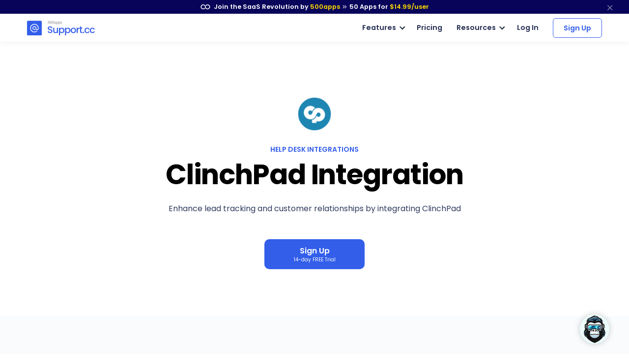

--- FILE ---
content_type: text/html
request_url: https://support.cc/clinchpad-integration
body_size: 15370
content:
<!DOCTYPE html>
<html lang=en>
<head itemscope itemtype="https://schema.org/WebSite">
<title>ClinchPad Integration | Support.cc by 500apps</title>
<meta http-equiv=content-type content="text/html; charset=UTF-8">
<link rel="shortcut icon" type="image/x-icon" href="/images/favicon.ico">
<meta content="width=device-width, initial-scale=1.0" name=viewport>
<meta name=apple-mobile-web-app-capable content=yes>
<meta name=description content="Integrate ClinchPad and enables users to export prospective leads and import them into your CRM.">
<link rel=canonical href="https://support.cc/clinchpad-integration">
<link href=support.cc rel=dns-prefetch>
<meta property=og:site_name content=Support.cc>
<meta property=og:type content=website>
<meta property=og:url content="https://support.cc/clinchpad-integration">
<meta property=og:title content="ClinchPad Integration | Support.cc by 500apps">
<meta property=og:description content="Integrate ClinchPad and enables users to export prospective leads and import them into your CRM.">
<meta property=og:image content="https://support.cc/images/support-integration-screenshot-1.png?v=1691124479409199525">
<meta property=og:logo content="/images/favicon.ico">
<meta property=og:image:width content=750>
<meta property=og:image:height content=350>
<meta name=twitter:card content=summary_large_image>
<meta name=twitter:title content="ClinchPad Integration | Support.cc by 500apps">
<meta name=twitter:site content="">
<meta name=twitter:description content="Integrate ClinchPad and enables users to export prospective leads and import them into your CRM.">
<meta name=twitter:image content="https://support.cc/images/support-integration-screenshot-1.png?v=1691124479409199525">
<link rel="preload stylesheet" href="/lib/css/feather.css?v=1691124479409199525" as=style type="text/css" crossorigin=anonymous>
<link rel="preload stylesheet" href="/lib/css/theme.min.css?v=1691124479409199525" as=style type="text/css" crossorigin=anonymous>
<link rel=preload href="/lib/css/Feather.ttf" as=font type="font/ttf" crossorigin=anonymous>
<link rel="preload stylesheet" href="/lib/css/site.css?v=1691124479409199525" as=style type="text/css" crossorigin=anonymous>
<link rel="preload stylesheet" href="/lib/css/style.css?v=1691124479409199525" as=style type="text/css" crossorigin=anonymous>
<link rel="preload stylesheet" href="/lib/css/module_category.css" as=style type="text/css" crossorigin=anonymous>
<link rel=preload as=style href="//fonts.googleapis.com/css2?family=Poppins:wght@300;400;500;600;700;800;900&display=swap" onload="this.rel='stylesheet'">
<script>
       (function(w,d,s,l,i){w[l]=w[l]||[];w[l].push({'gtm.start':
new Date().getTime(),event:'gtm.js'});var f=d.getElementsByTagName(s)[0],
j=d.createElement(s),dl=l!='dataLayer'?'&l='+l:'';j.async=true;j.src=
'https://www.googletagmanager.com/gtm.js?id='+i+dl;f.parentNode.insertBefore(j,f);
})(window,document,'script','dataLayer','GTM-546S28L');
</script>
<style>
    @media screen and (min-width: 992px) {
  .text-sm-left, .text-md-left, .text-lg-left, .text-xl-left {text-align: left !important;}
}
@media screen and (max-width:991px) {
    .text-sm-left, .text-md-left, .text-lg-left, .text-xl-left,
    .text-center{ text-align: center !important;}
}
@media screen and (max-width: 767px) {.text-center {text-align: center!important;}}
p{color: inherit !important;}
</style>
</head>
<body itemscope itemtype="https://schema.org/WebPage">
<noscript><iframe src="https://www.googletagmanager.com/ns.html?id=GTM-546S28L" height=0 width=0 style="display:none;visibility:hidden"></iframe></noscript>
<nav class="t-top-strip-navbar bg-white border-0 nav-bar navbar navbar-expand-lg rounded-0 p-0" itemscope itemtype="https://schema.org/WPHeader" style="background-color: #08045a !important">
<div class="container navbar-container">
<div class="collapse navbar-collapse apps-navbar text-nowrap menu500appsmenu" id=menu500appsmenu itemscope itemtype="https://schema.org/SiteNavigationElement">
<ul class="align-items-center  nav-first navbar-nav w-100">
<li class="nav-item appsdropdown-menu8 dropdown hellobar_list_block  hovered header-hover infinity-dropdown navbarLandings8 position-relative">
<a class=nav-link id=navbarLandings8 target=_blank href="https://500apps.com/" aria-haspopup=true aria-expanded=true style="padding: 0 !important;">
<div class="alert alert-dismissible apps-gloabal-top-banner mb-0 rounded-0 text-white text-center">
<p class=mb-0><img src="/lib/images/500appsportal/infinity-white.svg?v=1682512742702523116" alt="infinity logo" class=mr-1 width=20 height=10> Join the SaaS Revolution by <span style="color: #ffdc00;">500apps</span> <span class="fe fe-chevrons-right" style="vertical-align: middle;"></span>
<span class=text-white><span class=all-apps--count--text>50</span> Apps for</span>
<span class="c-pricing-text pricing-id" style="color: #ffdc00;">$14.99</span><span style="color: #ffdc00;">/user</span>
</p>
</div>
</a>
<div class="dropdown-menu topstripdropdown megamenu dropdown-menu-w p-0">
<div class=dropdown-bg>
<div class="d-flex justify-content-around px-7 py-7 top_strip_dropdown_block">
<div class=hellobar_product_dropdown_div>
<div class="hellobar-collaboration-suite hellobar-suite-links mb-2">
<a href="https://500apps.com/collaboration" target=_blank class="text-decoration-none color-inherit">
<div class="d-flex align-items-center justify-content-between">
<p class="poppins-600 mb-0 heading_h5">Collaboration</p>
<p class=mb-0><span class="fe fe-external-link"></span></p>
</div>
</a>
</div>
<ul class="nav flex-column">
<li class="nav-item mb-2">
<p class="mb-0 th_feature_name_heading">
<a href="https://teams.cc/" class="color-inherit text-decoration-none" title=Teams.cc target=_blank>Teams.cc</a>
</p>
<p class="th_feature_name_description font-weight-bold mb-0">
<a href="https://teams.cc/" class="color-inherit text-decoration-none" title="Team Chat" target=_blank>Team Chat
</a>
</p>
</li>
<li class="nav-item mb-2">
<p class="mb-0 th_feature_name_heading">
<a href="https://pbxplus.com/" class="color-inherit text-decoration-none" title=PBXPlus target=_blank>PBXPlus</a>
</p>
<p class="th_feature_name_description font-weight-bold mb-0">
<a href="https://pbxplus.com/" class="color-inherit text-decoration-none" title="Business Phone System" target=_blank>Business Phone System
</a>
</p>
</li>
<li class="nav-item mb-2">
<p class="mb-0 th_feature_name_heading">
<a href="https://500conference.com/" class="color-inherit text-decoration-none" title=500Conference target=_blank>500Conference</a>
</p>
<p class="th_feature_name_description font-weight-bold mb-0">
<a href="https://500conference.com/" class="color-inherit text-decoration-none" title="Video Conferencing" target=_blank>Video Conferencing
</a>
</p>
</li>
<li class="nav-item mb-2">
<p class="mb-0 th_feature_name_heading">
<a href="https://500mail.com/" class="color-inherit text-decoration-none" title=500Mail target=_blank>500Mail</a>
</p>
<p class="th_feature_name_description font-weight-bold mb-0">
<a href="https://500mail.com/" class="color-inherit text-decoration-none" title="Email Provider" target=_blank>Email Provider
</a>
</p>
</li>
<li class="nav-item mb-2">
<p class="mb-0 th_feature_name_heading">
<a href="https://500box.com/" class="color-inherit text-decoration-none" title=500Box target=_blank>500Box</a>
<span class="badge alert-warning badge-secondary beta_text ml-2">
Beta
</span>
</p>
<p class="th_feature_name_description font-weight-bold mb-0">
<a href="https://500box.com/" class="color-inherit text-decoration-none" title="Cloud Storage" target=_blank>Cloud Storage
</a>
</p>
</li>
</ul>
<hr>
<div class="hellobar-support-suite hellobar-suite-links mt-4 mb-2">
<a href="https://500apps.com/support" target=_blank class="text-decoration-none color-inherit">
<div class="d-flex align-items-center justify-content-between">
<p class="poppins-600 mb-0 heading_h5">Support</p>
<p class=mb-0><span class="fe fe-external-link"></span></p>
</div>
</a>
</div>
<ul class="nav flex-column">
<li class="nav-item mb-2">
<p class="mb-0 th_feature_name_heading">
<a href="https://botup.com/" class="color-inherit text-decoration-none" title=BotUp target=_blank>BotUp</a>
</p>
<p class="th_feature_name_description font-weight-bold mb-0">
<a href="https://botup.com/" class="color-inherit text-decoration-none" title=Chatbot target=_blank>Chatbot
</a>
</p>
</li>
<li class="nav-item mb-2">
<p class="mb-0 th_feature_name_heading">
<a href="https://support.cc/" class="color-inherit text-decoration-none" title=Support.cc target=_blank>Support.cc</a>
</p>
<p class="th_feature_name_description font-weight-bold mb-0">
<a href="https://support.cc/" class="color-inherit text-decoration-none" title="Help Desk Software" target=_blank>Help Desk Software
</a>
</p>
</li>
<li class="nav-item mb-2">
<p class="mb-0 th_feature_name_heading">
<a href="https://ninjachat.com/" class="color-inherit text-decoration-none" title=NinjaChat target=_blank>NinjaChat</a>
<span class="badge alert-warning badge-secondary beta_text ml-2">
Beta
</span>
</p>
<p class="th_feature_name_description font-weight-bold mb-0">
<a href="https://ninjachat.com/" class="color-inherit text-decoration-none" title="Live Chat" target=_blank>Live Chat
</a>
</p>
</li>
<li class="nav-item mb-2">
<p class="mb-0 th_feature_name_heading">
<a href="https://feedbackup.com/" class="color-inherit text-decoration-none" title=FeedbackUp target=_blank>FeedbackUp</a>
</p>
<p class="th_feature_name_description font-weight-bold mb-0">
<a href="https://feedbackup.com/" class="color-inherit text-decoration-none" title="Customer Feedback" target=_blank>Customer Feedback
</a>
</p>
</li>
<li class="nav-item mb-2">
<p class="mb-0 th_feature_name_heading">
<a href="https://ninjaonboarding.com/" class="color-inherit text-decoration-none" title=NinjaOnboarding target=_blank>NinjaOnboarding</a>
<span class="badge alert-warning badge-secondary beta_text ml-2">
Beta
</span>
</p>
<p class="th_feature_name_description font-weight-bold mb-0">
<a href="https://ninjaonboarding.com/" class="color-inherit text-decoration-none" title="Customer Onboarding" target=_blank>Customer Onboarding
</a>
</p>
</li>
<li class="nav-item mb-2">
<p class="mb-0 th_feature_name_heading">
<a href="https://usertracker.com/" class="color-inherit text-decoration-none" title=UserTracker target=_blank>UserTracker</a>
<span class="badge alert-warning badge-secondary beta_text ml-2">
App in works
</span>
</p>
<p class="th_feature_name_description font-weight-bold mb-0">
<a href="https://usertracker.com/" class="color-inherit text-decoration-none" title="User Behavior Analytics" target=_blank>User Behavior Analytics
</a>
</p>
</li>
</ul>
</div>
<div class=hellobar_product_dropdown_div>
<div class="hellobar-productivity-suite hellobar-suite-links mb-2">
<a href="https://500apps.com/productivity" target=_blank class="text-decoration-none color-inherit">
<div class="d-flex align-items-center justify-content-between">
<p class="poppins-600 mb-0 heading_h5">Productivity</p>
<p class=mb-0><span class="fe fe-external-link"></span></p>
</div>
</a>
</div>
<ul class="nav flex-column">
<li class="nav-item mb-2">
<p class="mb-0 th_feature_name_heading">
<a href="https://projectsly.com/" class="color-inherit text-decoration-none" title=Projectsly target=_blank>Projectsly</a>
</p>
<p class="th_feature_name_description font-weight-bold mb-0">
<a href="https://projectsly.com/" class="color-inherit text-decoration-none" title="Project Management" target=_blank>Project Management
</a>
</p>
</li>
<li class="nav-item mb-2">
<p class="mb-0 th_feature_name_heading">
<a href="https://forms.io/" class="color-inherit text-decoration-none" title=Forms.io target=_blank>Forms.io</a>
</p>
<p class="th_feature_name_description font-weight-bold mb-0">
<a href="https://forms.io/" class="color-inherit text-decoration-none" title="Form Builder" target=_blank>Form Builder
</a>
</p>
</li>
<li class="nav-item mb-2">
<p class="mb-0 th_feature_name_heading">
<a href="https://schedule.cc/" class="color-inherit text-decoration-none" title=Schedule.cc target=_blank>Schedule.cc</a>
</p>
<p class="th_feature_name_description font-weight-bold mb-0">
<a href="https://schedule.cc/" class="color-inherit text-decoration-none" title="Appointment Scheduling" target=_blank>Appointment Scheduling
</a>
</p>
</li>
<li class="nav-item mb-2">
<p class="mb-0 th_feature_name_heading">
<a href="https://botpath.com/" class="color-inherit text-decoration-none" title=BotPath target=_blank>BotPath</a>
</p>
<p class="th_feature_name_description font-weight-bold mb-0">
<a href="https://botpath.com/" class="color-inherit text-decoration-none" title="Robotic Process Automation (RPA)" target=_blank>Robotic Process Automation (RPA)
</a>
</p>
</li>
<li class="nav-item mb-2">
<p class="mb-0 th_feature_name_heading">
<a href="https://bpmapp.com/" class="color-inherit text-decoration-none" title=BPMApp target=_blank>BPMApp</a>
</p>
<p class="th_feature_name_description font-weight-bold mb-0">
<a href="https://bpmapp.com/" class="color-inherit text-decoration-none" title="Business Process Management" target=_blank>Business Process Management
</a>
</p>
</li>
<li class="nav-item mb-2">
<p class="mb-0 th_feature_name_heading">
<a href="https://zapup.com/" class="color-inherit text-decoration-none" title=ZapUp target=_blank>ZapUp</a>
</p>
<p class="th_feature_name_description font-weight-bold mb-0">
<a href="https://zapup.com/" class="color-inherit text-decoration-none" title="App Integration" target=_blank>App Integration
</a>
</p>
</li>
<li class="nav-item mb-2">
<p class="mb-0 th_feature_name_heading">
<a href="https://sign.cc/" class="color-inherit text-decoration-none" title=Sign.cc target=_blank>Sign.cc</a>
</p>
<p class="th_feature_name_description font-weight-bold mb-0">
<a href="https://sign.cc/" class="color-inherit text-decoration-none" title="Electronic Signature" target=_blank>Electronic Signature
</a>
</p>
</li>
</ul>
</div>
<div class=hellobar_product_dropdown_div>
<div class="hellobar-marketing-suite hellobar-suite-links mb-2">
<a href="https://500apps.com/marketing" target=_blank class="text-decoration-none color-inherit">
<div class="d-flex align-items-center justify-content-between">
<p class="poppins-600 mb-0 heading_h5">Marketing</p>
<p class=mb-0><span class="fe fe-external-link"></span></p>
</div>
</a>
</div>
<ul class="nav flex-column">
<li class="nav-item mb-2">
<p class="mb-0 th_feature_name_heading">
<a href="https://ninjasites.com/" class="color-inherit text-decoration-none" title=NinjaSites target=_blank>NinjaSites</a>
</p>
<p class="th_feature_name_description font-weight-bold mb-0">
<a href="https://ninjasites.com/" class="color-inherit text-decoration-none" title="Website Builder" target=_blank>Website Builder
</a>
</p>
</li>
<li class="nav-item mb-2">
<p class="mb-0 th_feature_name_heading">
<a href="https://mailsend.com/" class="color-inherit text-decoration-none" title=MailSend target=_blank>MailSend</a>
</p>
<p class="th_feature_name_description font-weight-bold mb-0">
<a href="https://mailsend.com/" class="color-inherit text-decoration-none" title="Email Marketing" target=_blank>Email Marketing
</a>
</p>
</li>
<li class="nav-item mb-2">
<p class="mb-0 th_feature_name_heading">
<a href="https://hipsocial.com/" class="color-inherit text-decoration-none" title=HipSocial target=_blank>HipSocial</a>
</p>
<p class="th_feature_name_description font-weight-bold mb-0">
<a href="https://hipsocial.com/" class="color-inherit text-decoration-none" title="Social Media Management" target=_blank>Social Media Management
</a>
</p>
</li>
<li class="nav-item mb-2">
<p class="mb-0 th_feature_name_heading">
<a href="https://ninjaseo.com/" class="color-inherit text-decoration-none" title=NinjaSEO target=_blank>NinjaSEO</a>
</p>
<p class="th_feature_name_description font-weight-bold mb-0">
<a href="https://ninjaseo.com/" class="color-inherit text-decoration-none" title="SEO Tool" target=_blank>SEO Tool
</a>
</p>
</li>
<li class="nav-item mb-2">
<p class="mb-0 th_feature_name_heading">
<a href="https://siterecording.com/" class="color-inherit text-decoration-none" title=SiteRecording target=_blank>SiteRecording</a>
</p>
<p class="th_feature_name_description font-weight-bold mb-0">
<a href="https://siterecording.com/" class="color-inherit text-decoration-none" title="Website Recording" target=_blank>Website Recording
</a>
</p>
</li>
<li class="nav-item mb-2">
<p class="mb-0 th_feature_name_heading">
<a href="https://convertpath.com/" class="color-inherit text-decoration-none" title=ConvertPath target=_blank>ConvertPath</a>
</p>
<p class="th_feature_name_description font-weight-bold mb-0">
<a href="https://convertpath.com/" class="color-inherit text-decoration-none" title="Website Personalization" target=_blank>Website Personalization
</a>
</p>
</li>
<li class="nav-item mb-2">
<p class="mb-0 th_feature_name_heading">
<a href="https://ninjacontent.com/" class="color-inherit text-decoration-none" title=NinjaContent target=_blank>NinjaContent</a>
</p>
<p class="th_feature_name_description font-weight-bold mb-0">
<a href="https://ninjacontent.com/" class="color-inherit text-decoration-none" title="Content Planner" target=_blank>Content Planner
</a>
</p>
</li>
<li class="nav-item mb-2">
<p class="mb-0 th_feature_name_heading">
<a href="https://pushninja.com/" class="color-inherit text-decoration-none" title=PushNinja target=_blank>PushNinja</a>
</p>
<p class="th_feature_name_description font-weight-bold mb-0">
<a href="https://pushninja.com/" class="color-inherit text-decoration-none" title="Push Notification" target=_blank>Push Notification
</a>
</p>
</li>
<li class="nav-item mb-2">
<p class="mb-0 th_feature_name_heading">
<a href="https://personalize.cc/" class="color-inherit text-decoration-none" title=Personalize.cc target=_blank>Personalize.cc</a>
</p>
<p class="th_feature_name_description font-weight-bold mb-0">
<a href="https://personalize.cc/" class="color-inherit text-decoration-none" title="Image Personalization" target=_blank>Image Personalization
</a>
</p>
</li>
<li class="nav-item mb-2">
<p class="mb-0 th_feature_name_heading">
<a href="https://ninjasem.com/" class="color-inherit text-decoration-none" title=NinjaSEM target=_blank>NinjaSEM</a>
</p>
<p class="th_feature_name_description font-weight-bold mb-0">
<a href="https://ninjasem.com/" class="color-inherit text-decoration-none" title="PPC Management" target=_blank>PPC Management
</a>
</p>
</li>
</ul>
</div>
<div class=hellobar_product_dropdown_div>
<div class="hellobar-sales-suite hellobar-suite-links mb-2">
<a href="https://500apps.com/sales" target=_blank class="text-decoration-none color-inherit">
<div class="d-flex align-items-center justify-content-between">
<p class="poppins-600 mb-0 heading_h5">Sales</p>
<p class=mb-0><span class="fe fe-external-link"></span></p>
</div>
</a>
</div>
<ul class="nav flex-column">
<li class="nav-item mb-2">
<p class="mb-0 th_feature_name_heading">
<a href="https://finder.io/" class="color-inherit text-decoration-none" title=Finder.io target=_blank>Finder.io</a>
</p>
<p class="th_feature_name_description font-weight-bold mb-0">
<a href="https://finder.io/" class="color-inherit text-decoration-none" title="Email Finder" target=_blank>Email Finder
</a>
</p>
</li>
<li class="nav-item mb-2">
<p class="mb-0 th_feature_name_heading">
<a href="https://crm.io/" class="color-inherit text-decoration-none" title=CRM.io target=_blank>CRM.io</a>
</p>
<p class="th_feature_name_description font-weight-bold mb-0">
<a href="https://crm.io/" class="color-inherit text-decoration-none" title="CRM Software" target=_blank>CRM Software
</a>
</p>
</li>
<li class="nav-item mb-2">
<p class="mb-0 th_feature_name_heading">
<a href="https://outreachly.com/" class="color-inherit text-decoration-none" title=OutReachly target=_blank>OutReachly</a>
</p>
<p class="th_feature_name_description font-weight-bold mb-0">
<a href="https://outreachly.com/" class="color-inherit text-decoration-none" title="Sales Tool" target=_blank>Sales Tool
</a>
</p>
</li>
<li class="nav-item mb-2">
<p class="mb-0 th_feature_name_heading">
<a href="https://outreachwriter.com/" class="color-inherit text-decoration-none" title=OutreachWriter target=_blank>OutreachWriter</a>
</p>
<p class="th_feature_name_description font-weight-bold mb-0">
<a href="https://outreachwriter.com/" class="color-inherit text-decoration-none" title="AI Writer" target=_blank>AI Writer
</a>
</p>
</li>
<li class="nav-item mb-2">
<p class="mb-0 th_feature_name_heading">
<a href="https://leadsly.com/" class="color-inherit text-decoration-none" title=Leadsly target=_blank>Leadsly</a>
</p>
<p class="th_feature_name_description font-weight-bold mb-0">
<a href="https://leadsly.com/" class="color-inherit text-decoration-none" title="Lead Generation" target=_blank>Lead Generation
</a>
</p>
</li>
<li class="nav-item mb-2">
<p class="mb-0 th_feature_name_heading">
<a href="https://voxdesk.com/" class="color-inherit text-decoration-none" title=VoxDesk target=_blank>VoxDesk</a>
</p>
<p class="th_feature_name_description font-weight-bold mb-0">
<a href="https://voxdesk.com/" class="color-inherit text-decoration-none" title="Call Center Software" target=_blank>Call Center Software
</a>
</p>
</li>
</ul>
<hr>
<div class="mt-4 mb-2 th-extensions-heading hellobar-extensions-suite hellobar-suite-links">
<a href="https://500apps.com/browser-extensions" target=_blank class="text-decoration-none color-inherit">
<div class="h-google-chrome-extension-text d-flex align-items-center justify-content-between">
<div class="d-flex align-items-center justify-content-start">
<img loading=lazy src="/lib/images/google-chrome-extension.svg?v=1682512742702523116" class="img-fluid h-google-chrome-extension-img mr-2" alt=google-chrome-extension width=20 height=20>
<p class="poppins-600 mb-0 heading_h5">Extensions</p>
</div>
<p class=mb-0><span class="fe fe-external-link"></span></p>
</div>
</a>
</div>
<ul class="nav flex-column">
<li class="nav-item mb-2">
<p class="mb-0 th_feature_name_heading">
<a href="https://chrome.google.com/webstore/detail/free-email-tracker-opened/dmchdoholidpalbigibcgkkifklkcnil" class="color-inherit text-decoration-none" title=OpenedOrNot target=_blank>OpenedOrNot</a>
</p>
<p class="th_feature_name_description font-weight-bold mb-0">
<a href="https://chrome.google.com/webstore/detail/free-email-tracker-opened/dmchdoholidpalbigibcgkkifklkcnil" class="color-inherit text-decoration-none" title="Email Tracking" target=_blank>Email Tracking
</a>
</p>
</li>
<li class="nav-item mb-2">
<p class="mb-0 th_feature_name_heading">
<a href="https://chrome.google.com/webstore/detail/ninjacapture-quick-easy-s/gcfefmncefkaghcobeocaekopmmpofmc" class="color-inherit text-decoration-none" title=NinjaCapture target=_blank>NinjaCapture</a>
</p>
<p class="th_feature_name_description font-weight-bold mb-0">
<a href="https://chrome.google.com/webstore/detail/ninjacapture-quick-easy-s/gcfefmncefkaghcobeocaekopmmpofmc" class="color-inherit text-decoration-none" title="Screen Recording" target=_blank>Screen Recording
</a>
</p>
</li>
</ul>
</div>
<div class=hellobar_product_dropdown_div>
<div class="th-extensions-heading hellobar-hr-suite hellobar-suite-links mb-2">
<a href="https://500apps.com/hr-ops" target=_blank class="text-decoration-none color-inherit">
<div class="d-flex align-items-center justify-content-between">
<p class="poppins-600 mb-0 heading_h5">HR & Ops</p>
<p class=mb-0><span class="fe fe-external-link"></span></p>
</div>
</a>
</div>
<ul class="nav flex-column">
<li class="nav-item mb-2">
<p class="mb-0 th_feature_name_heading">
<a href="https://clockly.com/" class="color-inherit text-decoration-none" title=Clockly target=_blank>Clockly</a>
</p>
<p class="th_feature_name_description font-weight-bold mb-0">
<a href="https://clockly.com/" class="color-inherit text-decoration-none" title="Time Tracking" target=_blank>Time Tracking
</a>
</p>
</li>
<li class="nav-item mb-2">
<p class="mb-0 th_feature_name_heading">
<a href="https://recruithire.com/" class="color-inherit text-decoration-none" title=RecruitHire target=_blank>RecruitHire</a>
</p>
<p class="th_feature_name_description font-weight-bold mb-0">
<a href="https://recruithire.com/" class="color-inherit text-decoration-none" title="Applicant Tracking System" target=_blank>Applicant Tracking System
</a>
</p>
</li>
<li class="nav-item mb-2">
<p class="mb-0 th_feature_name_heading">
<a href="https://ninjainterview.com/" class="color-inherit text-decoration-none" title="NinjaInterview " target=_blank>NinjaInterview </a>
</p>
<p class="th_feature_name_description font-weight-bold mb-0">
<a href="https://ninjainterview.com/" class="color-inherit text-decoration-none" title="Video Interviews" target=_blank>Video Interviews
</a>
</p>
</li>
<li class="nav-item mb-2">
<p class="mb-0 th_feature_name_heading">
<a href="https://hrsprout.com/" class="color-inherit text-decoration-none" title=HRSprout target=_blank>HRSprout</a>
<span class="badge alert-warning badge-secondary beta_text ml-2">
Beta
</span>
</p>
<p class="th_feature_name_description font-weight-bold mb-0">
<a href="https://hrsprout.com/" class="color-inherit text-decoration-none" title="HRMS Software" target=_blank>HRMS Software
</a>
</p>
</li>
<li class="nav-item mb-2">
<p class="mb-0 th_feature_name_heading">
<a href="https://performanceup.com/" class="color-inherit text-decoration-none" title=PerformanceUp target=_blank>PerformanceUp</a>
<span class="badge alert-warning badge-secondary beta_text ml-2">
Beta
</span>
</p>
<p class="th_feature_name_description font-weight-bold mb-0">
<a href="https://performanceup.com/" class="color-inherit text-decoration-none" title="OKR Tool" target=_blank>OKR Tool
</a>
</p>
</li>
<li class="nav-item mb-2">
<p class="mb-0 th_feature_name_heading">
<a href="https://lmsninja.com/" class="color-inherit text-decoration-none" title=LMSNinja target=_blank>LMSNinja</a>
<span class="badge alert-warning badge-secondary beta_text ml-2">
App in works
</span>
</p>
<p class="th_feature_name_description font-weight-bold mb-0">
<a href="https://lmsninja.com/" class="color-inherit text-decoration-none" title="Learning Management System (LMS)" target=_blank>Learning Management System (LMS)
</a>
</p>
</li>
</ul>
<hr>
<div class="mt-4 mb-2 th-extensions-heading hellobar-developers-suite hellobar-suite-links">
<a href="https://500apps.com/developers" target=_blank class="text-decoration-none color-inherit">
<div class="d-flex align-items-center justify-content-between">
<p class="poppins-600 mb-0 heading_h5">Developers</p>
<p class=mb-0><span class="fe fe-external-link"></span></p>
</div>
</a>
</div>
<ul class="nav flex-column">
<li class="nav-item mb-2">
<p class="mb-0 th_feature_name_heading">
<a href="https://applet.io/" class="color-inherit text-decoration-none" title=Applet.io target=_blank>Applet.io</a>
</p>
<p class="th_feature_name_description font-weight-bold mb-0">
<a href="https://applet.io/" class="color-inherit text-decoration-none" title="App Widgets" target=_blank>App Widgets
</a>
</p>
</li>
<li class="nav-item mb-2">
<p class="mb-0 th_feature_name_heading">
<a href="https://ninjaauth.com/" class="color-inherit text-decoration-none" title=NinjaAuth target=_blank>NinjaAuth</a>
</p>
<p class="th_feature_name_description font-weight-bold mb-0">
<a href="https://ninjaauth.com/" class="color-inherit text-decoration-none" title="Single Sign-On " target=_blank>Single Sign-On
</a>
</p>
</li>
<li class="nav-item mb-2">
<p class="mb-0 th_feature_name_heading">
<a href="https://unified.cc/" class="color-inherit text-decoration-none" title=Unified.cc target=_blank>Unified.cc</a>
</p>
<p class="th_feature_name_description font-weight-bold mb-0">
<a href="https://unified.cc/" class="color-inherit text-decoration-none" title="API Platform" target=_blank>API Platform
</a>
</p>
</li>
<li class="nav-item mb-2">
<p class="mb-0 th_feature_name_heading">
<a href="https://mockframe.com/" class="color-inherit text-decoration-none" title="MockFrame " target=_blank>MockFrame </a>
<span class="badge alert-warning badge-secondary beta_text ml-2">
Beta
</span>
</p>
<p class="th_feature_name_description font-weight-bold mb-0">
<a href="https://mockframe.com/" class="color-inherit text-decoration-none" title="Wireframe Tool" target=_blank>Wireframe Tool
</a>
</p>
</li>
<li class="nav-item mb-2">
<p class="mb-0 th_feature_name_heading">
<a href="https://siteping.com/" class="color-inherit text-decoration-none" title=SitePing target=_blank>SitePing</a>
<span class="badge alert-warning badge-secondary beta_text ml-2">
Beta
</span>
</p>
<p class="th_feature_name_description font-weight-bold mb-0">
<a href="https://siteping.com/" class="color-inherit text-decoration-none" title="Website Monitoring" target=_blank>Website Monitoring
</a>
</p>
</li>
<li class="nav-item mb-2">
<p class="mb-0 th_feature_name_heading">
<a href="https://appup.com/" class="color-inherit text-decoration-none" title=AppUp target=_blank>AppUp</a>
<span class="badge alert-warning badge-secondary beta_text ml-2">
App in works
</span>
</p>
<p class="th_feature_name_description font-weight-bold mb-0">
<a href="https://appup.com/" class="color-inherit text-decoration-none" title="App Builder" target=_blank>App Builder
</a>
</p>
</li>
</ul>
</div>
</div>
<div class=px-7>
<hr class="infinity-strip-line top_strip_dropdown_line my-0">
</div>
<div class="align-items-center no-gutter py-3 px-7 row top_strip_dropdown_bottom">
<div class="col-12 col-lg-9 top_strip_dropdown--bottom--col">
<p class="mb-0 poppins-600 text-center text-lg-left"><a href="https://500apps.com/" target=_blank style="color: inherit;">All-in-One Suite - <img loading=lazy src="https://500apps.com/images/500_apps_logo.svg?v=1682512742702523116" class=website_logo alt=logo width=70 height=31></a></p>
<p class="mb-0 poppins-600 text-body white-space-initial hellobar-footer">
<span class=text-orage>50 Apps for <span class="c-pricing-text pricing-id text-orage">$14.99</span>/user</span> -
<span class="infinity-strip-price-list font-size-16 font-weight-400"> 14-day Trial. Honest pricing. Single plan. No feature caps.</span>
</p>
</div>
<div class="col-12 col-lg-3">
<div class="signup-btn text-center text-lg-right d-lg-block d-none">
<a href="https://infinity.500apps.com/?a=s" class="btn btn-primary text-white btn-animation btn-size px-md-5 hellobar-btn rounded">
<span>Sign Up</span>
<small class="d-block trail-text1">
14-day Trial
</small>
</a>
</div>
</div>
</div>
</div>
</div>
</li>
</ul>
</div>
</div>
<button type=button class="close topstripclosebtn" aria-label=close title=close data-dismiss=alert><span class="fe fe-x font-size-18"></span></button>
</nav>
<nav class="navbar navbar-expand-lg t-main-nav-bar navbar-light newheader bg-white nav-bar p-4" id=header itemscope itemtype="https://schema.org/WPHeader">
<div class="container navbar-container">
<a class=navbar-brand href="/" title="Help Desk Software">
<img src="/images/logo.svg?v=1682512742702523116" height=36 width=170 class="navbar-brand-img main-logo d-block" alt="Help Desk Software">
</a>
<button class=navbar-toggler type=button data-toggle=collapse data-target="#navbarCollapse" aria-controls=navbarCollapse aria-expanded=false aria-label="Toggle navigation">
<span class=navbar-toggler-icon></span>
</button>
<div class="collapse navbar-collapse apps-navbar text-nowrap justify-content-end" id=navbarCollapse itemscope itemtype="https://schema.org/SiteNavigationElement">
<ul class="align-items-center nav-first navbar-nav">
<li class="nav-item dropdown hovered header-hover th-nav-mr">
<a class="nav-link custom-arrow active mb-3 mb-md-0 h-nav-link" id=navbarLandings href="/features" aria-haspopup=true aria-expanded=true>Features</a>
<div class="dropdown-menu p-0 featureDropdownMenu featureDropdownMenu_n main-nav-child-menu">
<div class="col-12 col-md-12 dropdown-body featureDropdownBody px-2 py-4">
<div class="row f_dropdown_row">
<div class="col-md-6 col-even-block main-nav-subgroup d-flex white-space-initial align-items-center mainlistHover">
<div class="align-items-start d-flex p-3 mainlistHoverDiv">
<img src="/images/ticket-management-dp-icon.svg?v=1682512742702523116" class="dropdown-lhs-icon mr-3 mt-2 dropdown-lhs-block" width=32 height=32 alt="ticket management">
<div class="">
<p class="mb-0 main-nav--child-item--title featureDropdownMenuHeading" title="Ticket Management"><a href="/ticket-management" class=color-inherit>Ticket Management</a>
</p>
<p class="main-nav--child-item--description mb-0">
Manage helpdesk tickets with ease
</p>
</div>
</div>
</div>
<div class="col-md-6 col-even-block main-nav-subgroup d-flex white-space-initial align-items-center mainlistHover">
<div class="align-items-start d-flex p-3 mainlistHoverDiv">
<img src="/images/bots-and-live-chat-dp-icon.svg?v=1682512742702523116" class="dropdown-lhs-icon mr-3 mt-2 dropdown-lhs-block" width=32 height=32 alt="bots and live chat">
<div class="">
<p class="mb-0 main-nav--child-item--title featureDropdownMenuHeading" title="Bots and Live Chat"><a href="/bots-and-livechat" class=color-inherit>Bots and Live Chat</a>
</p>
<p class="main-nav--child-item--description mb-0">
Real-time conversation with customers
</p>
</div>
</div>
</div>
<div class="col-md-6 col-even-block main-nav-subgroup d-flex white-space-initial align-items-center mainlistHover">
<div class="align-items-start d-flex p-3 mainlistHoverDiv">
<img src="/images/knowledge-base-dp-icon.svg?v=1682512742702523116" class="dropdown-lhs-icon mr-3 mt-2 dropdown-lhs-block" width=32 height=32 alt="knowledge base">
<div class="">
<p class="mb-0 main-nav--child-item--title featureDropdownMenuHeading" title="Knowledge Base"><a href="/knowledge-base" class=color-inherit>Knowledge Base</a>
</p>
<p class="main-nav--child-item--description mb-0">
Let your customers support themselves
</p>
</div>
</div>
</div>
<div class="col-md-6 col-even-block main-nav-subgroup d-flex white-space-initial align-items-center mainlistHover">
<div class="align-items-start d-flex p-3 mainlistHoverDiv">
<img src="/images/helpdesk-automation-dp-icon.svg?v=1682512742702523116" class="dropdown-lhs-icon mr-3 mt-2 dropdown-lhs-block" width=32 height=32 alt="helpdesk automation">
<div class="">
<p class="mb-0 main-nav--child-item--title featureDropdownMenuHeading" title="Helpdesk Automation"><a href="/helpdesk-automation" class=color-inherit>Helpdesk Automation</a>
</p>
<p class="main-nav--child-item--description mb-0">
Automate helpdesk ticketing like never before
</p>
</div>
</div>
</div>
<div class="col-md-6 col-even-block main-nav-subgroup d-flex white-space-initial align-items-center mainlistHover">
<div class="align-items-start d-flex p-3 mainlistHoverDiv">
<img src="/images/advanced-reports-dp-icon.svg?v=1682512742702523116" class="dropdown-lhs-icon mr-3 mt-2 dropdown-lhs-block" width=32 height=32 alt="advanced reports">
<div class="">
<p class="mb-0 main-nav--child-item--title featureDropdownMenuHeading" title="Advanced Reports"><a href="/advanced-reports" class=color-inherit>Advanced Reports</a>
</p>
<p class="main-nav--child-item--description mb-0">
Make informed decisions
</p>
</div>
</div>
</div>
<div class="col-md-6 col-even-block main-nav-subgroup d-flex white-space-initial align-items-center mainlistHover">
<div class="align-items-start d-flex p-3 mainlistHoverDiv">
<img src="/images/contact-management-dp-icon.svg?v=1682512742702523116" class="dropdown-lhs-icon mr-3 mt-2 dropdown-lhs-block" width=32 height=32 alt="contact management">
<div class="">
<p class="mb-0 main-nav--child-item--title featureDropdownMenuHeading" title="Contact Management"><a href="/contact-management" class=color-inherit>Contact Management</a>
</p>
<p class="main-nav--child-item--description mb-0">
Complete Contact management system
</p>
</div>
</div>
</div>
<div class="col-md-6 col-even-block main-nav-subgroup d-flex white-space-initial align-items-center mainlistHover">
<div class="align-items-start d-flex p-3 mainlistHoverDiv">
<img src="/images/task-management-dp-icon.svg?v=1682512742702523116" class="dropdown-lhs-icon mr-3 mt-2 dropdown-lhs-block" width=32 height=32 alt="task management">
<div class="">
<p class="mb-0 main-nav--child-item--title featureDropdownMenuHeading" title="Task Management"><a href="/task-management" class=color-inherit>Task Management</a>
</p>
<p class="main-nav--child-item--description mb-0">
Add &amp; Assign Tasks
</p>
</div>
</div>
</div>
<div class="col-md-6 col-even-block main-nav-subgroup d-flex white-space-initial align-items-center mainlistHover">
<div class="align-items-start d-flex p-3 mainlistHoverDiv">
<img src="/images/email-integration-dp-icon.svg?v=1682512742702523116" class="dropdown-lhs-icon mr-3 mt-2 dropdown-lhs-block" width=32 height=32 alt="email integration">
<div class="">
<p class="mb-0 main-nav--child-item--title featureDropdownMenuHeading" title="Email Integration"><a href="/email-integration" class=color-inherit>Email Integration</a>
</p>
<p class="main-nav--child-item--description mb-0">
To convert emails to tickets
</p>
</div>
</div>
</div>
<div class="col-md-6 col-even-block main-nav-subgroup d-flex white-space-initial align-items-center mainlistHover">
<div class="align-items-start d-flex p-3 mainlistHoverDiv">
<img src="/images/workflow-management-dp-icon.svg?v=1682512742702523116" class="dropdown-lhs-icon mr-3 mt-2 dropdown-lhs-block" width=32 height=32 alt="workflow management">
<div class="">
<p class="mb-0 main-nav--child-item--title featureDropdownMenuHeading" title="Workflow Management"><a href="/workflow-management" class=color-inherit>Workflow Management</a>
</p>
<p class="main-nav--child-item--description mb-0">
Create workflows that can be automated
</p>
</div>
</div>
</div>
<div class="col-md-6 col-even-block main-nav-subgroup d-flex white-space-initial align-items-center mainlistHover">
<div class="align-items-start d-flex p-3 mainlistHoverDiv">
<img src="/images/group-categorization-dp-icon.svg?v=1682512742702523116" class="dropdown-lhs-icon mr-3 mt-2 dropdown-lhs-block" width=32 height=32 alt="group categorization">
<div class="">
<p class="mb-0 main-nav--child-item--title featureDropdownMenuHeading" title="Group Categorization"><a href="/group-categorization" class=color-inherit>Group Categorization</a>
</p>
<p class="main-nav--child-item--description mb-0">
Organize data efficiently
</p>
</div>
</div>
</div>
<div class="col-md-6 col-even-block main-nav-subgroup d-flex white-space-initial align-items-center mainlistHover">
<div class="align-items-start d-flex p-3 mainlistHoverDiv">
<img src="/images/support-bots-dp-icon.svg?v=1682512742702523116" class="dropdown-lhs-icon mr-3 mt-2 dropdown-lhs-block" width=32 height=32 alt="support bots">
<div class="">
<p class="mb-0 main-nav--child-item--title featureDropdownMenuHeading" title="Support Bots"><a href="/support-bots" class=color-inherit>Support Bots</a>
</p>
<p class="main-nav--child-item--description mb-0">
Easy to use support service
</p>
</div>
</div>
</div>
</div>
<a href="/features" class="d-block main-nav--subgroup--footer-link mt-3 pr-5 text-right">Explore our top features <i class="fe fe-arrow-right ml-2" style="vertical-align: middle;"></i>
</a>
</div>
</div>
</li>
<li class="nav-item th-nav-mr">
<a class="nav-link h-nav-link" href="/pricing" aria-haspopup=true aria-expanded=false>Pricing</a>
</li>
<li class="cursor-pointer t_resource_dropdown_nav dropdown header-hover hovered th-nav-mr nav-item resourcesDropdown">
<a class="nav-link dropdown-toggle h-nav-link  scrollTo custom-arrow" id=navbarDropdown5 aria-haspopup=true href="#" aria-expanded=true>Resources</a>
<div class="dropdown-menu main-nav-child-menu mt-5 mt-md-1 p-0">
<div class="d-md-flex resource_dropdown_block">
<div class=resource_dropdown_t>
<div class=rightside_hover_btn_t>
<ul class="list-unstyled text-capitalize">
<li class="">
<a class=text-decoration-none href="/feedback-management" target=_self>Feedback Management </a>
</li> <li class="">
<a class=text-decoration-none href="/advanced-settings" target=_self>Advanced Settings </a>
</li> <li class="">
<a class=text-decoration-none href="/bulk-actions" target=_self>Bulk Actions </a>
</li> <li class="">
<a class=text-decoration-none href="/user-experience" target=_self>User Experience </a>
</li> <li class="">
<a class=text-decoration-none href="/ticketing-tool" target=_self>Ticketing Tool </a>
</li> <li class="">
<a class=text-decoration-none href="/service-desk-software" target=_self>Service Desk Software </a>
</li> <li class="">
<a class=text-decoration-none href="/ticketing-system" target=_self>Ticketing System </a>
</li> <li class="">
<a class=text-decoration-none href="/customer-service-ticketing-system" target=_self>Customer Service Ticketing System </a>
</li> <li class="">
<a class=text-decoration-none href="/helpdesk-ticketing-system" target=_self>Helpdesk Ticketing System </a>
</li> <li class="">
<a class=text-decoration-none href="/support-ticketing-software" target=_self>Support Ticketing Software </a>
</li> <li class="">
<a class=text-decoration-none href="/helpdesk-support-software" target=_self>Helpdesk Support Software </a>
</li> <li class="">
<a class=text-decoration-none href="/crm-integration" target=_self>CRM Integration </a>
</li> <li class="">
<a class=text-decoration-none href="/help-desk-software" target=_self>Help desk Software </a>
</li> <li class="">
<a class=text-decoration-none href="/helpdesk-support" target=_self>Helpdesk Support </a>
</li> <li class="">
<a class=text-decoration-none href="/ticketing-software" target=_self>Ticketing Software </a>
</li> <li class="">
<a class=text-decoration-none href="/support-ticket" target=_self>Support Ticket </a>
</li> <li class="">
<a class=text-decoration-none href="/ticketing-system-software" target=_self>Ticketing System Software </a>
</li>
</ul>
</div>
</div>
<div class="resource_dropdown_t bg-gray-200 rounded-right">
<div class=rightside_hover_btn_t>
<ul class="list-unstyled text-capitalize">
<li class="">
<a class="text-decoration-none register_webinar" href="/webinar" target=_self rel=noreferrer>
Register for Webinar
</a>
</li>
<li class="">
<a class=text-decoration-none href="/blog" target=_self rel=noreferrer>
Blog
</a>
</li>
<li class="">
<a class=text-decoration-none href="/resources" target=_self rel=noreferrer>
Essentials</a>
</li>
<li>
<div class=d-none>true</div>
<a class=text-decoration-none href="/integrations" target=_self rel=noreferrer>
Integrations
</a>
</li>
<li>
<div class=d-none>true</div>
<div class=resource_competitor_sec_t>
<a href="/help-desk-software-competitors" target=_self class=text-black>
Compare Us
</a>
</div>
</li>
<li class="">
<a class=text-decoration-none href="/api" target=_self rel=noreferrer>
Developers API
</a>
</li>
</ul>
</div>
</div>
</div>
</div>
</li>
<li class="nav-item logs_in th-nav-mr right-menu w-auto">
<a href="https://infinity.500apps.com/?a=l" class="h-nav-link nav-link dropdown-toggle btn-link btn login">Log In</a>
</li>
<li class="nav-item dropdown hovered header-hover th-nav-mr infinity-dropdown second-right-menu">
<a class="nav-link h-nav-link custom-arrow" id=navbarLandings2 href="#" aria-haspopup=true aria-expanded=true>Contact Sales
</a>
<div class="dropdown-menu contactdropdown mt-2" aria-labelledby=navbarLandings2>
<div class="list-group list-group-flush">
<div class="list-group-item py-1">
<div class="icon icon-sm">
<div class="bg-us sprite-css"></div>
</div>
<div class=ml-4><span class=""> <a href="tel:+18779044227" class=text-decoration-none>+1-877-904-4227</a> </span></div>
</div>
<div class="list-group-item py-1">
<div class="icon icon-sm">
<div class="bg-gb sprite-css"></div>
</div>
<div class=ml-4><span class=""> <a href="tel:+448081697676" class=text-decoration-none>+44-808-169-7676</a> </span></div>
</div>
<div class="list-group-item py-1">
<div class="icon icon-sm">
<div class="bg-au sprite-css"></div>
</div>
<div class=ml-4><span class=""> <a href="tel:+611800413676" class=text-decoration-none>+61-1800-413-676</a> </span></div>
</div>
<div class="list-group-item py-1">
<div class="icon icon-sm">
<img src="/lib/images/india-flag-icon.png?v=1682512742702523116" alt="india flag" class=img-fluid loading=lazy>
</div>
<div class=ml-4><span class=""> <a href="tel:+9182641726" class=text-decoration-none>+91-91826-41726</a> </span></div>
</div>
<div class="list-group-item py-1">
<div class="icon icon-sm">
<span class="fe fe-airplay font-size-lg"></span>
</div>
<div class=ml-4><a class="text-decoration-none register_webinar" href="/webinar" target=_self rel=noreferrer>
Register for Webinar
</a></div>
</div>
<div class="align-items-center click-to-call cursor-pointer list-group-item mt-1 py-1" onClick="openC2C()">
<div class="icon icon-sm">
<span class="fe fe-phone-call font-size-lg"></span>
</div>
<div class=ml-4><span class=""> Talk to Sales </span></div>
</div>
</div>
</div>
</li>
<li class="nav-item th-sign-btn">
<a href="https://infinity.500apps.com/?a=s" class="nav-link header_sign_btn rightCTABtn rounded th-login-button" target=_blank>
Sign Up
</a>
</li>
</ul>
</div>
</div>
</nav>
<section class="mt-7 mb-7 mb-md-0 py-md-8 py-lg-11 mt-md-0" id=welcome>
<div class="container pt-4">
<div class="row justify-content-center">
<div class="col-12 col-md-10 col-lg-9 text-center">
<div class="text-center mb-4 mb-md-5">
<img loading=lazy src="/images/support-integration/clinchpad.png?v=1682512742702523116" class="img-fluid lazyload rounded-circle" width=70 height=70 alt=clinchpad>
</div>
<p class="mb-3 mb-md-0 text-uppercase text-primary poppins-600" style="font-size: 14px;">
<a href="/integrations" target=_self class="color-inherit text-decoration-none">
Help Desk Integrations
</a>
</p>
<h1 class=display-2>
ClinchPad Integration
</h1>
<p class="lead mb-4 mb-md-8">
Enhance lead tracking and customer relationships by integrating ClinchPad
</p>
<a href="https://infinity.500apps.com/?a=s" class="btn btn-animation btn-primary btn-size mt-2 mt-md-0 mx-auto price-signup-btn px-md-5 w-200" title="Sign Up" style="padding:10px 30px;">
<span> Sign Up </span>
<small class="d-block trail-text1"><span class="trail--version--text btnTrialText">14-day FREE Trial</span></small>
</a>
</div>
</div>
</div>
</section>
<div class="position-relative d-none d-md-block">
<div class="shape shape-bottom shape-fluid-x svg-shim text-white">
<svg viewBox="0 0 2880 48" fill=none xmlns="http://www.w3.org/2000/svg">
<path d="M0 48H1437.5H2880V0H2160C1442.5 52 720 0 720 0H0V48Z" fill=currentColor>
</path>
</svg>
</div>
</div>
<section class="bg-light pb-8 pb-md-12 pt-8 pt-md-10 inner-integration-section-1">
<div class="container ">
<div class="row mob-center-align">
<div class="col-md-6 col-sm-12 mb-md-0 order-1 order-md-0 my-auto">
<img src="/images/support-integration/clinchpad-screenshot-1.png?v=1682512742702523116" loading=lazy alt="integrate with api key" class="img-fluid lazyload" width=480 height=381>
</div>
<div class="col-md-5 col-sm-12 my-auto ml-auto">
<h2 class="display-4 mobile_f_headings">Integrate with API Key</h2>
<p class="mb-6 lead">Import customer data from ClinchPad by using a simple API key.</p>
</div>
</div>
</div>
</section>
<div class="position-relative d-none d-md-block">
<div class="shape shape-bottom shape-fluid-x svg-shim text-white">
<svg viewBox="0 0 2880 480" fill=none xmlns="http://www.w3.org/2000/svg">
<path fill-rule=evenodd clip-rule=evenodd d="M2160 0C1440 240 720 240 720 240H0V480H2880V0H2160Z" fill=currentColor></path>
</svg>
</div>
</div>
<section class="pb-8 pb-md-12 pt-8 pt-md-9 inner-integration-section-2">
<div class="container ">
<div class="row mob-center-align">
<div class="col-md-5 col-sm-12 my-auto pb-md-0">
<h3 class="display-4 mobile_f_headings">Export Tasks Easily</h3>
<p class="mb-6 lead">Export all ClichPad contacts into support.cc through one-step authentication and keep track of them in one place.</p>
</div>
<div class="col-md-6 col-sm-12 ml-auto my-auto">
<img src="/images/support-integration/clinchpad-screenshot-2.png?v=1682512742702523116" loading=lazy width=480 height=381 alt="export tasks easily" class="img-fluid lazyload"> </div>
</div>
</div>
</section>
<div class="position-relative d-none d-md-block">
<div class="shape shape-bottom shape-fluid-x svg-shim text-light">
<svg viewBox="0 0 2880 480" fill=none xmlns="http://www.w3.org/2000/svg">
<path fill-rule=evenodd clip-rule=evenodd d="M720 0C1440 240 2160 240 2160 240H2880V480H-0.000244141V0H720Z" fill=currentColor></path>
</svg>
</div>
</div>
<section class="bg-light pb-8 pb-md-12 pt-8 pt-md-9 inner-integration-section-3">
<div class="container ">
<div class="row mob-center-align">
<div class="col-md-6 col-sm-12 mb-md-0 order-1 order-md-0 my-auto">
<img src="/images/support-integration/clinchpad-screenshot-3.png?v=1682512742702523116" loading=lazy alt="sync contacts" class=img-fluid width=480 height=381> </div>
<div class="col-md-5 col-sm-12 my-auto ml-auto">
<h3 class="display-4 mobile_f_headings">Sync Contacts</h3>
<p class="mb-6 lead">Import and Export customer data instantly and eliminate manual entry.</p>
</div>
</div>
</div>
</section>
<div class="position-relative d-none d-md-block">
<div class="shape shape-bottom shape-fluid-x svg-shim text-white">
<svg viewBox="0 0 2880 480" fill=none xmlns="http://www.w3.org/2000/svg">
<path fill-rule=evenodd clip-rule=evenodd d="M2160 0C1440 240 720 240 720 240H0V480H2880V0H2160Z" fill=currentColor></path>
</svg>
</div>
</div>
<section class="integrationList mt-8 mt-md-0 pb-6 pb-md-11 pt-md-9">
<div class=container>
<div class="row text-center mb-md-6 mb-4">
<div class=col-12>
<h4 class="display-4 text-center mobile_f_headings">Seamless Integrations of our Apps</h4>
<p class="mx-auto poppins-400 w-86 text-center">
Integrate more to empower your business </p>
</div>
</div>
<div class=row>
<div class="col-12 col-lg-10 col-md-10 mx-auto">
<div class="align-items-center allIntegrationLogos d-flex flex-wrap justify-content-center text-center">
<div class=competitorLinks>
<a href="/gmail-integration" class=text-decoration-none title=Gmail>
<div>
<img loading=lazy src="/images/support-integration/gmail.png?v=1682512742702523116" width=25 height=25 alt=gmail class="lazyload competitorLogos">
<span class="font-14 poppins-400 cust-color">Gmail</span>
</div>
</a>
</div>
<div class=competitorLinks>
<a href="/sendgrid-integration" class=text-decoration-none title=SendGrid>
<div>
<img loading=lazy src="/images/support-integration/sendgrid.png?v=1682512742702523116" width=25 height=25 alt=sendgrid class="lazyload competitorLogos">
<span class="font-14 poppins-400 cust-color">SendGrid</span>
</div>
</a>
</div>
<div class=competitorLinks>
<a href="/amazon-ses-integration" class=text-decoration-none title="Amazon SES">
<div>
<img loading=lazy src="/images/support-integration/amazon-ses.png?v=1682512742702523116" width=25 height=25 alt=amazon-ses class="lazyload competitorLogos">
<span class="font-14 poppins-400 cust-color">Amazon SES</span>
</div>
</a>
</div>
<div class=competitorLinks>
<a href="/sendinblue-integration" class=text-decoration-none title=Sendinblue>
<div>
<img loading=lazy src="/images/support-integration/sendinblue.png?v=1682512742702523116" width=25 height=25 alt=sendinblue class="lazyload competitorLogos">
<span class="font-14 poppins-400 cust-color">Sendinblue</span>
</div>
</a>
</div>
<div class=competitorLinks>
<a href="/mailjet-integration" class=text-decoration-none title=Mailjet>
<div>
<img loading=lazy src="/images/support-integration/mailjet.png?v=1682512742702523116" width=25 height=25 alt=mailjet class="lazyload competitorLogos">
<span class="font-14 poppins-400 cust-color">Mailjet</span>
</div>
</a>
</div>
<div class=competitorLinks>
<a href="/smtp-integration" class=text-decoration-none title=SMTP>
<div>
<img loading=lazy src="/images/support-integration/smtp.png?v=1682512742702523116" width=25 height=25 alt=smtp class="lazyload competitorLogos">
<span class="font-14 poppins-400 cust-color">SMTP</span>
</div>
</a>
</div>
<div class=competitorLinks>
<a href="/ninjachat-integration" class=text-decoration-none title=NinjaChat>
<div>
<img loading=lazy src="/images/support-integration/ninjachat.png?v=1682512742702523116" width=25 height=25 alt=ninjachat class="lazyload competitorLogos">
<span class="font-14 poppins-400 cust-color">NinjaChat</span>
</div>
</a>
</div>
<div class=competitorLinks>
<a href="/clinchpad-integration" class=text-decoration-none title=ClinchPad>
<div>
<img loading=lazy src="/images/support-integration/clinchpad.png?v=1682512742702523116" width=25 height=25 alt=clinchpad class="lazyload competitorLogos">
<span class="font-14 poppins-400 cust-color">ClinchPad</span>
</div>
</a>
</div>
<div class=competitorLinks>
<a href="/capsule-crm-integration" class=text-decoration-none title="Capsule CRM">
<div>
<img loading=lazy src="/images/support-integration/capsule-crm.png?v=1682512742702523116" width=25 height=25 alt=capsule-crm class="lazyload competitorLogos">
<span class="font-14 poppins-400 cust-color">Capsule CRM</span>
</div>
</a>
</div>
</div>
</div>
</div>
</div>
</section>
<style>
.app_name_a a { font-size: 1.1rem !important;}
.app_name_d a, .app_name_d{font-size: 0.9rem !important;line-height: 1.6 !important;}
.pricing-block-animation-sec p.app_name_d a{font-weight: 400 !important;}
@media only screen and (min-width: 768px){.pricing-block-animation-sec .card {height: 234px;}
.pricing-block-animation-sec .card:before{height: 24px;}.clamp-elipses-5 { display: -webkit-box;    -webkit-line-clamp: 5; -webkit-box-orient: vertical; overflow: hidden; text-overflow: ellipsis;}}
</style>
<section class="py-4 py-md-6 pricing-block-animation-sec grey-bg-color">
<div class="pricing-block-lhs-animation d-md-block d-none">
<object class="illustration-object lazyload" loading=lazy type="image/svg+xml" data="/lib/images/pricing-block-lhs-animation.svg?v=1682512742702523116" alt="">
<img loading=lazy class=lazyload src="/lib/images/pricing-block-lhs-animation.svg?v=1682512742702523116" alt=pricing-block-lhs-animation />
</object>
</div>
<div class="pricing-block-rhs-animation d-md-block d-none">
<object class="illustration-object lazyload" loading=lazy type="image/svg+xml" data="/lib/images/pricing-block-rhs-animation.svg?v=1682512742702523116" alt="">
<img loading=lazy class=lazyload src="/lib/images/pricing-block-rhs-animation.svg?v=1682512742702523116" alt=pricing-block-rhs-animation />
</object>
</div>
<div class="container py-5 py-md-10">
<div class="row mb-2 mb-md-5 pb-5 pb-md-3">
<div class="col-md-10 col-lg-8 mx-auto text-center">
<div class="d-flex align-items-center ">
<p class="display-3 mr-2 mb-3 mx-auto text-white">Go to the next level with <img loading=lazy class=lazyload src="/lib/images/static/500-apps-logo.svg?v=1682512742702523116" class=lazyload width=97 height=26 alt=500-apps-logo></p>
</div>
<div class="">
<p class="text-center text-white font-weight-bold mb-0">Everything you need to grow like the Fortune 500</p>
</div>
</div>
</div>
<div class=row>
<div class="col-md-12 col-lg-12 nav-tab-sec">
<div class="align-items-center justify-content-center nav nav-pills pb-6 v-nav-respon" id=v-pills-tab role=tablist aria-orientation=vertical>
<a class="nav-link text-white active font-weight-800" id=v-pills-communications-tab data-toggle=pill href="#v-pills-communications" role=tab aria-controls=v-pills-communications>Collaboration</a>
<a class="nav-link text-white font-weight-800" id=v-pills-productivity-tab data-toggle=pill href="#v-pills-productivity" role=tab aria-controls=v-pills-productivity>Productivity</a>
<a class="nav-link text-white font-weight-800" id=v-pills-marketing-tab data-toggle=pill href="#v-pills-marketing " role=tab aria-controls=v-pills-marketing>Marketing</a>
<a class="nav-link text-white font-weight-800" id=v-pills-sales-tab data-toggle=pill href="#v-pills-sales " role=tab aria-controls=v-pills-sales>Sales</a>
<a class="nav-link text-white font-weight-800" id=v-pills-hr-tab data-toggle=pill href="#v-pills-hr " role=tab aria-controls=v-pills-hr>HR & Ops</a>
<a class="nav-link text-white font-weight-800" id=v-pills-support-tab data-toggle=pill href="#v-pills-support " role=tab aria-controls=v-pills-support>Support</a>
<a class="nav-link text-white font-weight-800" id=v-pills-developers-tab data-toggle=pill href="#v-pills-developers " role=tab aria-controls=v-pills-developers>Developers</a>
<a class="nav-link text-white font-weight-800" id=v-pills-extensions-tab data-toggle=pill href="#v-pills-extensions " role=tab aria-controls=v-pills-extensions>Extensions</a>
</div>
</div>
<div class="col-md-9 col-lg-8 pt-md-6 pt-2 mt-md-0 m-auto">
<div class="tab-content v-pills-tabContent" id=v-pills-tabContent>
<div class="tab-pane fade active show" id=v-pills-communications role=tabpanel aria-labelledby=v-pills-communications-tab>
<div id=carouselExampleIndicators_1 class="carousel slide" data-ride=carousel>
<div class="carousel-inner ">
<div class="carousel-item active">
<div class="row m-0">
<div class="col-md-6 col-lg-4 px-2 mb-3">
<div class="card  border-0">
<div class="card-body p-3 text-center text-md-left">
<div class="mb-2 px-3 pt-3 pb-2 d-flex justify-content-center justify-content-md-start">
<a href="https://teams.cc/" class=text-decoration-none>
<img loading=lazy src="/lib/images/500appsportal/teamcc.png?v=1682512742702523116" alt=Teams.cc class=lazyload width=30 height=30>
</a>
</div>
<p class="my-2 px-3 mb-0 cust-color-2 poppins-700 app_name_a"><a href="https://teams.cc/" class=text-decoration-none>Teams.cc</a>
</p>
<p class="px-3 cust-color-2 app_name_d mb-0">
<a href="https://teams.cc/" class="text-decoration-none clamp-elipses-5">Communicate and collaborate effectively across teams with group and private chat, high quality audio, video calling and file sharing</a>
</p>
</div>
</div>
</div>
<div class="col-md-6 col-lg-4 px-2 mb-3">
<div class="card  border-0">
<div class="card-body p-3 text-center text-md-left">
<div class="mb-2 px-3 pt-3 pb-2 d-flex justify-content-center justify-content-md-start">
<a href="https://pbxplus.com/" class=text-decoration-none>
<img loading=lazy src="/lib/images/500appsportal/pbxplus.png?v=1682512742702523116" alt=PBXPlus class=lazyload width=30 height=30>
</a>
</div>
<p class="my-2 px-3 mb-0 cust-color-2 poppins-700 app_name_a"><a href="https://pbxplus.com/" class=text-decoration-none>PBXPlus</a>
</p>
<p class="px-3 cust-color-2 app_name_d mb-0">
<a href="https://pbxplus.com/" class="text-decoration-none clamp-elipses-5">Enterprise-grade virtual PBX system for your business to communicate with confidence internally and externally.</a>
</p>
</div>
</div>
</div>
<div class="col-md-6 col-lg-4 px-2 mb-3">
<div class="card  border-0">
<div class="card-body p-3 text-center text-md-left">
<div class="mb-2 px-3 pt-3 pb-2 d-flex justify-content-center justify-content-md-start">
<a href="https://500conference.com/" class=text-decoration-none>
<img loading=lazy src="/lib/images/500appsportal/conferencely.png?v=1682512742702523116" alt=500Conference class=lazyload width=30 height=30>
</a>
</div>
<p class="my-2 px-3 mb-0 cust-color-2 poppins-700 app_name_a"><a href="https://500conference.com/" class=text-decoration-none>500Conference</a>
</p>
<p class="px-3 cust-color-2 app_name_d mb-0">
<a href="https://500conference.com/" class="text-decoration-none clamp-elipses-5">Provide superior quality video conferencing experience for seamless collaboration through HD video and crystal-clear audio</a>
</p>
</div>
</div>
</div>
<div class="col-md-6 col-lg-4 px-2 mb-3">
<div class="card  border-0">
<div class="card-body p-3 text-center text-md-left">
<div class="mb-2 px-3 pt-3 pb-2 d-flex justify-content-center justify-content-md-start">
<a href="https://500mail.com/" class=text-decoration-none>
<img loading=lazy src="/lib/images/500appsportal/500mail.png?v=1682512742702523116" alt=500Mail class=lazyload width=30 height=30>
</a>
</div>
<p class="my-2 px-3 mb-0 cust-color-2 poppins-700 app_name_a"><a href="https://500mail.com/" class=text-decoration-none>500Mail</a>
</p>
<p class="px-3 cust-color-2 app_name_d mb-0">
<a href="https://500mail.com/" class="text-decoration-none clamp-elipses-5">Manage email communication with calendar, notes, tasks, contacts, and bookmarks to enhance business communication strategy</a>
</p>
</div>
</div>
</div>
<div class="col-md-6 col-lg-4 px-2 mb-3">
<div class="card  border-0">
<div class="card-body p-3 text-center text-md-left">
<div class="mb-2 px-3 pt-3 pb-2 d-flex justify-content-center justify-content-md-start">
<a href="https://500box.com/" class=text-decoration-none>
<img loading=lazy src="/lib/images/500appsportal/500box.png?v=1682512742702523116" alt=500Box class=lazyload width=30 height=30>
</a>
</div>
<p class="my-2 px-3 mb-0 cust-color-2 poppins-700 app_name_a"><a href="https://500box.com/" class=text-decoration-none>500Box</a>
</p>
<p class="px-3 cust-color-2 app_name_d mb-0">
<a href="https://500box.com/" class="text-decoration-none clamp-elipses-5">Upload, store, share, collaborate and securely access important documents and files from anywhere, anytime</a>
</p>
</div>
</div>
</div>
</div>
</div>
</div>
</div>
</div>
<div class="tab-pane fade" id=v-pills-productivity role=tabpanel aria-labelledby=v-pills-productivity-tab>
<div id=carouselExampleIndicators1 class="carousel slide" data-ride=carousel>
<div class="carousel-inner ">
<div class="carousel-item active">
<div class="row m-0">
<div class="col-md-6 col-lg-4 px-2 mb-3">
<div class="card  border-0">
<div class="card-body p-3">
<div class="mb-2 px-3 pt-3 pb-2 d-flex justify-content-center justify-content-md-start">
<a href="https://projectsly.com/" class=text-decoration-none>
<p class="bg_projects_ly mb-0 lazy-background"> </p>
</a>
</div>
<p class="my-2 px-3 mb-0 cust-color-2 poppins-700 app_name_a"><a href="https://projectsly.com/" class=text-decoration-none>Projectsly</a>
</p>
<p class="px-3 cust-color-2 app_name_d mb-0">
<a href="https://projectsly.com/" class="text-decoration-none clamp-elipses-5">Manage projects, tasks and collaborate across teams from anywhere to achieve goals faster</a>
</p>
</div>
</div>
</div>
<div class="col-md-6 col-lg-4 px-2 mb-3">
<div class="card  border-0">
<div class="card-body p-3">
<div class="mb-2 px-3 pt-3 pb-2 d-flex justify-content-center justify-content-md-start">
<a href="https://forms.io/" class=text-decoration-none>
<p class="bg_forms_io mb-0 lazy-background"> </p>
</a>
</div>
<p class="my-2 px-3 mb-0 cust-color-2 poppins-700 app_name_a"><a href="https://forms.io/" class=text-decoration-none>Forms.io</a>
</p>
<p class="px-3 cust-color-2 app_name_d mb-0">
<a href="https://forms.io/" class="text-decoration-none clamp-elipses-5">Build forms and manage responses like never before with a new-age form builder and response manager</a>
</p>
</div>
</div>
</div>
<div class="col-md-6 col-lg-4 px-2 mb-3">
<div class="card  border-0">
<div class="card-body p-3">
<div class="mb-2 px-3 pt-3 pb-2 d-flex justify-content-center justify-content-md-start">
<a href="https://schedule.cc/" class=text-decoration-none>
<p class="bg_schedule_ly mb-0 lazy-background"> </p>
</a>
</div>
<p class="my-2 px-3 mb-0 cust-color-2 poppins-700 app_name_a"><a href="https://schedule.cc/" class=text-decoration-none>Schedule.cc</a>
</p>
<p class="px-3 cust-color-2 app_name_d mb-0">
<a href="https://schedule.cc/" class="text-decoration-none clamp-elipses-5">Generate more appointments using GMail, website and stay up-to-date with scheduling software</a>
</p>
</div>
</div>
</div>
<div class="col-md-6 col-lg-4 px-2 mb-3">
<div class="card  border-0">
<div class="card-body p-3">
<div class="mb-2 px-3 pt-3 pb-2 d-flex justify-content-center justify-content-md-start">
<a href="https://botpath.com/" class=text-decoration-none>
<p class="bg_botpath mb-0 lazy-background"> </p>
</a>
</div>
<p class="my-2 px-3 mb-0 cust-color-2 poppins-700 app_name_a"><a href="https://botpath.com/" class=text-decoration-none>BotPath</a>
</p>
<p class="px-3 cust-color-2 app_name_d mb-0">
<a href="https://botpath.com/" class="text-decoration-none clamp-elipses-5">Implement RPA-enabled bots to automate redundant tasks and deploy the digital workforce</a>
</p>
</div>
</div>
</div>
<div class="col-md-6 col-lg-4 px-2 mb-3">
<div class="card  border-0">
<div class="card-body p-3">
<div class="mb-2 px-3 pt-3 pb-2 d-flex justify-content-center justify-content-md-start">
<a href="https://bpmapp.com/" class=text-decoration-none>
<p class="bg_bpmapp mb-0 lazy-background"> </p>
</a>
</div>
<p class="my-2 px-3 mb-0 cust-color-2 poppins-700 app_name_a"><a href="https://bpmapp.com/" class=text-decoration-none>BPMApp</a>
</p>
<p class="px-3 cust-color-2 app_name_d mb-0">
<a href="https://bpmapp.com/" class="text-decoration-none clamp-elipses-5">Automate business processes using visual flow builder with minimal coding skills</a>
</p>
</div>
</div>
</div>
<div class="col-md-6 col-lg-4 px-2 mb-3">
<div class="card  border-0">
<div class="card-body p-3">
<div class="mb-2 px-3 pt-3 pb-2 d-flex justify-content-center justify-content-md-start">
<a href="https://zapup.com/" class=text-decoration-none>
<p class="bg_flow_ly mb-0 lazy-background"> </p>
</a>
</div>
<p class="my-2 px-3 mb-0 cust-color-2 poppins-700 app_name_a"><a href="https://zapup.com/" class=text-decoration-none>ZapUp</a>
</p>
<p class="px-3 cust-color-2 app_name_d mb-0">
<a href="https://zapup.com/" class="text-decoration-none clamp-elipses-5">Automate repetitive tasks and create workflows by connecting two or multiple apps to increase employee productivity</a>
</p>
</div>
</div>
</div>
<div class="col-md-6 col-lg-4 px-2 mb-3">
<div class="card  border-0">
<div class="card-body p-3">
<div class="mb-2 px-3 pt-3 pb-2 d-flex justify-content-center justify-content-md-start">
<a href="https://sign.cc/" class=text-decoration-none>
<p class="bg_sign_ly mb-0 lazy-background"> </p>
</a>
</div>
<p class="my-2 px-3 mb-0 cust-color-2 poppins-700 app_name_a"><a href="https://sign.cc/" class=text-decoration-none>Sign.cc</a>
</p>
<p class="px-3 cust-color-2 app_name_d mb-0">
<a href="https://sign.cc/" class="text-decoration-none clamp-elipses-5">Get digital signatures, set a hierarchical order to sign documents and share them for internal or external use</a>
</p>
</div>
</div>
</div>
</div>
</div>
</div>
</div>
</div>
<div class="tab-pane fade" id=v-pills-marketing role=tabpanel aria-labelledby=v-pills-marketing-tab>
<div id=carouselExampleIndicators2 class="carousel slide" data-ride=carousel>
<div class="carousel-inner ">
<div class="carousel-item active">
<div class="row m-0">
<div class="col-md-6 col-lg-4 px-2 mb-3 ">
<div class="card  border-0">
<div class="card-body p-3">
<div class="mb-2 px-3 pt-3 pb-2 d-flex justify-content-center justify-content-md-start">
<a href="https://ninjasites.com/" class=text-decoration-none>
<p class="bg_build_ly mb-0 lazy-background"> </p>
</a>
</div>
<p class="my-2 px-3 mb-0 cust-color-2 poppins-700 app_name_a"><a href="https://ninjasites.com/" class=text-decoration-none>NinjaSites</a>
</p>
<p class="px-3 cust-color-2 app_name_d mb-0">
<a href="https://ninjasites.com/" class="text-decoration-none clamp-elipses-5">Build professional and SEO-friendly websites with CMS to enhance your online presence</a>
</p>
</div>
</div>
</div>
<div class="col-md-6 col-lg-4 px-2 mb-3 ">
<div class="card  border-0">
<div class="card-body p-3">
<div class="mb-2 px-3 pt-3 pb-2 d-flex justify-content-center justify-content-md-start">
<a href="https://mailsend.com/" class=text-decoration-none>
<p class="bg_mailsend mb-0 lazy-background"> </p>
</a>
</div>
<p class="my-2 px-3 mb-0 cust-color-2 poppins-700 app_name_a"><a href="https://mailsend.com/" class=text-decoration-none>MailSend</a>
</p>
<p class="px-3 cust-color-2 app_name_d mb-0">
<a href="https://mailsend.com/" class="text-decoration-none clamp-elipses-5">Manage drip campaigns and create professional newsletters for better customer engagement</a>
</p>
</div>
</div>
</div>
<div class="col-md-6 col-lg-4 px-2 mb-3 ">
<div class="card  border-0">
<div class="card-body p-3">
<div class="mb-2 px-3 pt-3 pb-2 d-flex justify-content-center justify-content-md-start">
<a href="https://hipsocial.com/" class=text-decoration-none>
<p class="bg_hipsocial mb-0 lazy-background"> </p>
</a>
</div>
<p class="my-2 px-3 mb-0 cust-color-2 poppins-700 app_name_a"><a href="https://hipsocial.com/" class=text-decoration-none>HipSocial</a>
</p>
<p class="px-3 cust-color-2 app_name_d mb-0">
<a href="https://hipsocial.com/" class="text-decoration-none clamp-elipses-5">Market and promote your product on all social media channels from one place</a>
</p>
</div>
</div>
</div>
<div class="col-md-6 col-lg-4 px-2 mb-3 ">
<div class="card  border-0">
<div class="card-body p-3">
<div class="mb-2 px-3 pt-3 pb-2 d-flex justify-content-center justify-content-md-start">
<a href="https://ninjaseo.com/" class=text-decoration-none>
<p class="bg_ninjaseo mb-0 lazy-background"> </p>
</a>
</div>
<p class="my-2 px-3 mb-0 cust-color-2 poppins-700 app_name_a"><a href="https://ninjaseo.com/" class=text-decoration-none>NinjaSEO</a>
</p>
<p class="px-3 cust-color-2 app_name_d mb-0">
<a href="https://ninjaseo.com/" class="text-decoration-none clamp-elipses-5">Rank your website higher with one of the most-trusted SEO tools that helps audit your site, build backlinks and generate keywords</a>
</p>
</div>
</div>
</div>
<div class="col-md-6 col-lg-4 px-2 mb-3 ">
<div class="card  border-0">
<div class="card-body p-3">
<div class="mb-2 px-3 pt-3 pb-2 d-flex justify-content-center justify-content-md-start">
<a href="https://siterecording.com/" class=text-decoration-none>
<p class="bg_siterecording mb-0 lazy-background"> </p>
</a>
</div>
<p class="my-2 px-3 mb-0 cust-color-2 poppins-700 app_name_a"><a href="https://siterecording.com/" class=text-decoration-none>SiteRecording</a>
</p>
<p class="px-3 cust-color-2 app_name_d mb-0">
<a href="https://siterecording.com/" class="text-decoration-none clamp-elipses-5">Personalize your website based on the visitor&#x27;s behavior through recorded user sessions</a>
</p>
</div>
</div>
</div>
<div class="col-md-6 col-lg-4 px-2 mb-3 ">
<div class="card  border-0">
<div class="card-body p-3">
<div class="mb-2 px-3 pt-3 pb-2 d-flex justify-content-center justify-content-md-start">
<a href="https://convertpath.com/" class=text-decoration-none>
<p class="bg_convertpath mb-0 lazy-background"> </p>
</a>
</div>
<p class="my-2 px-3 mb-0 cust-color-2 poppins-700 app_name_a"><a href="https://convertpath.com/" class=text-decoration-none>ConvertPath</a>
</p>
<p class="px-3 cust-color-2 app_name_d mb-0">
<a href="https://convertpath.com/" class="text-decoration-none clamp-elipses-5">Personalize your website with custom popups to convert visitors faster</a>
</p>
</div>
</div>
</div>
<div class="col-md-6 col-lg-4 px-2 mb-3 ">
<div class="card  border-0">
<div class="card-body p-3">
<div class="mb-2 px-3 pt-3 pb-2 d-flex justify-content-center justify-content-md-start">
<a href="https://ninjacontent.com/" class=text-decoration-none>
<p class="bg_ninjacontent mb-0 lazy-background"> </p>
</a>
</div>
<p class="my-2 px-3 mb-0 cust-color-2 poppins-700 app_name_a"><a href="https://ninjacontent.com/" class=text-decoration-none>NinjaContent</a>
</p>
<p class="px-3 cust-color-2 app_name_d mb-0">
<a href="https://ninjacontent.com/" class="text-decoration-none clamp-elipses-5">Plan, create, manage, and distribute content with CMS and built-in project management tools &amp; bots</a>
</p>
</div>
</div>
</div>
<div class="col-md-6 col-lg-4 px-2 mb-3 ">
<div class="card  border-0">
<div class="card-body p-3">
<div class="mb-2 px-3 pt-3 pb-2 d-flex justify-content-center justify-content-md-start">
<a href="https://pushninja.com/" class=text-decoration-none>
<p class="bg_push_ly mb-0 lazy-background"> </p>
</a>
</div>
<p class="my-2 px-3 mb-0 cust-color-2 poppins-700 app_name_a"><a href="https://pushninja.com/" class=text-decoration-none>PushNinja</a>
</p>
<p class="px-3 cust-color-2 app_name_d mb-0">
<a href="https://pushninja.com/" class="text-decoration-none clamp-elipses-5">Build personalized popups, automate push notifications, and set drip campaigns to engage users</a>
</p>
</div>
</div>
</div>
<div class="col-md-6 col-lg-4 px-2 mb-3 ">
<div class="card  border-0">
<div class="card-body p-3">
<div class="mb-2 px-3 pt-3 pb-2 d-flex justify-content-center justify-content-md-start">
<a href="https://personalize.cc/" class=text-decoration-none>
<p class="bg_personalization mb-0 lazy-background"> </p>
</a>
</div>
<p class="my-2 px-3 mb-0 cust-color-2 poppins-700 app_name_a"><a href="https://personalize.cc/" class=text-decoration-none>Personalize.cc</a>
</p>
<p class="px-3 cust-color-2 app_name_d mb-0">
<a href="https://personalize.cc/" class="text-decoration-none clamp-elipses-5">Personalize every communication like email, message, ads, and marketing collaterals with images and videos to increase conversions</a>
</p>
</div>
</div>
</div>
<div class="col-md-6 col-lg-4 px-2 mb-3 ">
<div class="card  border-0">
<div class="card-body p-3">
<div class="mb-2 px-3 pt-3 pb-2 d-flex justify-content-center justify-content-md-start">
<a href="https://ninjasem.com/" class=text-decoration-none>
<p class="bg_ninjasem mb-0 lazy-background"> </p>
</a>
</div>
<p class="my-2 px-3 mb-0 cust-color-2 poppins-700 app_name_a"><a href="https://ninjasem.com/" class=text-decoration-none>NinjaSEM</a>
</p>
<p class="px-3 cust-color-2 app_name_d mb-0">
<a href="https://ninjasem.com/" class="text-decoration-none clamp-elipses-5">Identify competitors&#x27; targeted keywords, create, optimize and schedule ad campaigns</a>
</p>
</div>
</div>
</div>
</div>
</div>
</div>
</div>
</div>
<div class="tab-pane fade" id=v-pills-sales role=tabpanel aria-labelledby=v-pills-sales-tab>
<div id=carouselExampleIndicators1 class="carousel slide" data-ride=carousel>
<div class=carousel-inner>
<div class="carousel-item active">
<div class="row m-0">
<div class="col-md-6 col-lg-4 px-2 mb-3">
<div class="card  border-0">
<div class="card-body p-3">
<div class="mb-2 px-3 pt-3 pb-2 d-flex justify-content-center justify-content-md-start">
<a href="https://finder.io/" class=text-decoration-none>
<p class="bg_finder_io mb-0 lazy-background"> </p>
</a>
</div>
<p class="my-2 px-3 mb-0 cust-color-2 poppins-700 app_name_a"><a href="https://finder.io/" class=text-decoration-none>Finder.io</a>
</p>
<p class="px-3 cust-color-2 app_name_d mb-0">
<a href="https://finder.io/" class="text-decoration-none clamp-elipses-5">Verify and find any person&#x27;s email address using the world&#x27;s largest email database with more than 430M emails</a>
</p>
</div>
</div>
</div>
<div class="col-md-6 col-lg-4 px-2 mb-3">
<div class="card  border-0">
<div class="card-body p-3">
<div class="mb-2 px-3 pt-3 pb-2 d-flex justify-content-center justify-content-md-start">
<a href="https://crm.io/" class=text-decoration-none>
<p class="bg_crm_io mb-0 lazy-background"> </p>
</a>
</div>
<p class="my-2 px-3 mb-0 cust-color-2 poppins-700 app_name_a"><a href="https://crm.io/" class=text-decoration-none>CRM.io</a>
</p>
<p class="px-3 cust-color-2 app_name_d mb-0">
<a href="https://crm.io/" class="text-decoration-none clamp-elipses-5">Manage contacts, companies, and other data in one place to streamline sales and increase revenue</a>
</p>
</div>
</div>
</div>
<div class="col-md-6 col-lg-4 px-2 mb-3">
<div class="card  border-0">
<div class="card-body p-3">
<div class="mb-2 px-3 pt-3 pb-2 d-flex justify-content-center justify-content-md-start">
<a href="https://outreachly.com/" class=text-decoration-none>
<p class="bg_outreachly mb-0 lazy-background"> </p>
</a>
</div>
<p class="my-2 px-3 mb-0 cust-color-2 poppins-700 app_name_a"><a href="https://outreachly.com/" class=text-decoration-none>OutReachly</a>
</p>
<p class="px-3 cust-color-2 app_name_d mb-0">
<a href="https://outreachly.com/" class="text-decoration-none clamp-elipses-5">Collect data of your target audience from various sites, social media channels using scrapers, identify them as prospects and automate outreach process</a>
</p>
</div>
</div>
</div>
<div class="col-md-6 col-lg-4 px-2 mb-3">
<div class="card  border-0">
<div class="card-body p-3">
<div class="mb-2 px-3 pt-3 pb-2 d-flex justify-content-center justify-content-md-start">
<a href="https://outreachwriter.com/" class=text-decoration-none>
<p class="bg_outreachwriter mb-0 lazy-background"> </p>
</a>
</div>
<p class="my-2 px-3 mb-0 cust-color-2 poppins-700 app_name_a"><a href="https://outreachwriter.com/" class=text-decoration-none>OutreachWriter</a>
</p>
<p class="px-3 cust-color-2 app_name_d mb-0">
<a href="https://outreachwriter.com/" class="text-decoration-none clamp-elipses-5">Automate your entire outreach process by generating personalized emails and LinkedIn messages</a>
</p>
</div>
</div>
</div>
<div class="col-md-6 col-lg-4 px-2 mb-3">
<div class="card  border-0">
<div class="card-body p-3">
<div class="mb-2 px-3 pt-3 pb-2 d-flex justify-content-center justify-content-md-start">
<a href="https://leadsly.com/" class=text-decoration-none>
<p class="bg_leadsly mb-0 lazy-background"> </p>
</a>
</div>
<p class="my-2 px-3 mb-0 cust-color-2 poppins-700 app_name_a"><a href="https://leadsly.com/" class=text-decoration-none>Leadsly</a>
</p>
<p class="px-3 cust-color-2 app_name_d mb-0">
<a href="https://leadsly.com/" class="text-decoration-none clamp-elipses-5">Get access to 715 Million business records and find prospects that match your buyer persona</a>
</p>
</div>
</div>
</div>
<div class="col-md-6 col-lg-4 px-2 mb-3">
<div class="card  border-0">
<div class="card-body p-3">
<div class="mb-2 px-3 pt-3 pb-2 d-flex justify-content-center justify-content-md-start">
<a href="https://voxdesk.com/" class=text-decoration-none>
<p class="bg_voxdesk mb-0 lazy-background"> </p>
</a>
</div>
<p class="my-2 px-3 mb-0 cust-color-2 poppins-700 app_name_a"><a href="https://voxdesk.com/" class=text-decoration-none>VoxDesk</a>
</p>
<p class="px-3 cust-color-2 app_name_d mb-0">
<a href="https://voxdesk.com/" class="text-decoration-none clamp-elipses-5">Enhance your team&#x27;s calling experience with voicemail, call forwarding, call recording, and more</a>
</p>
</div>
</div>
</div>
</div>
</div>
</div>
</div>
</div>
<div class="tab-pane fade" id=v-pills-hr role=tabpanel aria-labelledby=v-pills-hr-tab>
<div id=carouselExampleIndicators1 class="carousel slide" data-ride=carousel>
<div class="carousel-inner ">
<div class="carousel-item active">
<div class="row m-0">
<div class="col-md-6 col-lg-4 px-2 mb-3">
<div class="card  border-0">
<div class="card-body p-3">
<div class="mb-2 px-3 pt-3 pb-2 d-flex justify-content-center justify-content-md-start">
<a href="https://clockly.com/" class=text-decoration-none>
<p class="bg_track_ly mb-0 lazy-background"> </p>
</a>
</div>
<p class="my-2 px-3 mb-0 cust-color-2 poppins-700 app_name_a"><a href="https://clockly.com/" class=text-decoration-none>Clockly</a>
</p>
<p class="px-3 cust-color-2 app_name_d mb-0">
<a href="https://clockly.com/" class="text-decoration-none clamp-elipses-5">Boost workplace productivity, monitor performance, track time, gain real-time reports, and more</a>
</p>
</div>
</div>
</div>
<div class="col-md-6 col-lg-4 px-2 mb-3">
<div class="card  border-0">
<div class="card-body p-3">
<div class="mb-2 px-3 pt-3 pb-2 d-flex justify-content-center justify-content-md-start">
<a href="https://recruithire.com/" class=text-decoration-none>
<p class="bg_recruithire mb-0 lazy-background"> </p>
</a>
</div>
<p class="my-2 px-3 mb-0 cust-color-2 poppins-700 app_name_a"><a href="https://recruithire.com/" class=text-decoration-none>RecruitHire</a>
</p>
<p class="px-3 cust-color-2 app_name_d mb-0">
<a href="https://recruithire.com/" class="text-decoration-none clamp-elipses-5">Shortlist and assess candidates through one-way virtual interviews with the built-in applicant tracking system, RecruitHire</a>
</p>
</div>
</div>
</div>
<div class="col-md-6 col-lg-4 px-2 mb-3">
<div class="card  border-0">
<div class="card-body p-3">
<div class="mb-2 px-3 pt-3 pb-2 d-flex justify-content-center justify-content-md-start">
<a href="https://ninjainterview.com/" class=text-decoration-none>
<p class="bg_500interviews mb-0 lazy-background"> </p>
</a>
</div>
<p class="my-2 px-3 mb-0 cust-color-2 poppins-700 app_name_a"><a href="https://ninjainterview.com/" class=text-decoration-none>NinjaInterview </a>
</p>
<p class="px-3 cust-color-2 app_name_d mb-0">
<a href="https://ninjainterview.com/" class="text-decoration-none clamp-elipses-5">Shortlist and assess candidates through one-way virtual interviews with the built-in applicant tracking system, RecruitHire</a>
</p>
</div>
</div>
</div>
<div class="col-md-6 col-lg-4 px-2 mb-3">
<div class="card  border-0">
<div class="card-body p-3">
<div class="mb-2 px-3 pt-3 pb-2 d-flex justify-content-center justify-content-md-start">
<a href="https://hrsprout.com/" class=text-decoration-none>
<p class="bg_hrsprout mb-0 lazy-background"> </p>
</a>
</div>
<p class="my-2 px-3 mb-0 cust-color-2 poppins-700 app_name_a"><a href="https://hrsprout.com/" class=text-decoration-none>HRSprout</a>
</p>
<p class="px-3 cust-color-2 app_name_d mb-0">
<a href="https://hrsprout.com/" class="text-decoration-none clamp-elipses-5">Automate &amp; simplify all routine HR processes like attendance, leave, payroll management and many more</a>
</p>
</div>
</div>
</div>
<div class="col-md-6 col-lg-4 px-2 mb-3">
<div class="card  border-0">
<div class="card-body p-3">
<div class="mb-2 px-3 pt-3 pb-2 d-flex justify-content-center justify-content-md-start">
<a href="https://performanceup.com/" class=text-decoration-none>
<p class="bg_performanceUp mb-0 lazy-background"> </p>
</a>
</div>
<p class="my-2 px-3 mb-0 cust-color-2 poppins-700 app_name_a"><a href="https://performanceup.com/" class=text-decoration-none>PerformanceUp</a>
</p>
<p class="px-3 cust-color-2 app_name_d mb-0">
<a href="https://performanceup.com/" class="text-decoration-none clamp-elipses-5">Improve communication and collaboration between managers and employees, identify areas of improvement and potential successors</a>
</p>
</div>
</div>
</div>
<div class="col-md-6 col-lg-4 px-2 mb-3">
<div class="card  border-0">
<div class="card-body p-3">
<div class="mb-2 px-3 pt-3 pb-2 d-flex justify-content-center justify-content-md-start">
<a href="https://lmsninja.com/" class=text-decoration-none>
<p class="bg_lmsninja mb-0 lazy-background"> </p>
</a>
</div>
<p class="my-2 px-3 mb-0 cust-color-2 poppins-700 app_name_a"><a href="https://lmsninja.com/" class=text-decoration-none>LMSNinja</a>
</p>
<p class="px-3 cust-color-2 app_name_d mb-0">
<a href="https://lmsninja.com/" class="text-decoration-none clamp-elipses-5">Create and deliver interactive training materials, assessments, resources for your employees and track their progress</a>
</p>
</div>
</div>
</div>
</div>
</div>
</div>
</div>
</div>
<div class="tab-pane fade" id=v-pills-support role=tabpanel aria-labelledby=v-pills-support-tab>
<div id=carouselExampleIndicators1 class="carousel slide" data-ride=carousel>
<div class="carousel-inner ">
<div class="carousel-item active">
<div class="row m-0">
<div class="col-md-6 col-lg-4 px-2 mb-3">
<div class="card  border-0">
<div class="card-body p-3">
<div class="mb-2 px-3 pt-3 pb-2 d-flex justify-content-center justify-content-md-start">
<a href="https://botup.com/" class=text-decoration-none>
<p class="bg_botup mb-0 lazy-background"> </p>
</a>
</div>
<p class="my-2 px-3 mb-0 cust-color-2 poppins-700 app_name_a"><a href="https://botup.com/" class=text-decoration-none>BotUp</a>
</p>
<p class="px-3 cust-color-2 app_name_d mb-0">
<a href="https://botup.com/" class="text-decoration-none clamp-elipses-5">Build custom bots and use single bot for your website, WhatsApp, SMS and Facebook</a>
</p>
</div>
</div>
</div>
<div class="col-md-6 col-lg-4 px-2 mb-3">
<div class="card  border-0">
<div class="card-body p-3">
<div class="mb-2 px-3 pt-3 pb-2 d-flex justify-content-center justify-content-md-start">
<a href="https://support.cc/" class=text-decoration-none>
<p class="bg_support_ly mb-0 lazy-background"> </p>
</a>
</div>
<p class="my-2 px-3 mb-0 cust-color-2 poppins-700 app_name_a"><a href="https://support.cc/" class=text-decoration-none>Support.cc</a>
</p>
<p class="px-3 cust-color-2 app_name_d mb-0">
<a href="https://support.cc/" class="text-decoration-none clamp-elipses-5">Delight customers and drive growth with easy-to-manage customer support tickets, knowledge base, automations, feedback and reporting</a>
</p>
</div>
</div>
</div>
<div class="col-md-6 col-lg-4 px-2 mb-3">
<div class="card  border-0">
<div class="card-body p-3">
<div class="mb-2 px-3 pt-3 pb-2 d-flex justify-content-center justify-content-md-start">
<a href="https://ninjachat.com/" class=text-decoration-none>
<p class="bg_ninjachat mb-0 lazy-background"> </p>
</a>
</div>
<p class="my-2 px-3 mb-0 cust-color-2 poppins-700 app_name_a"><a href="https://ninjachat.com/" class=text-decoration-none>NinjaChat</a>
</p>
<p class="px-3 cust-color-2 app_name_d mb-0">
<a href="https://ninjachat.com/" class="text-decoration-none clamp-elipses-5">Engage your visitors in every way through chat, voice, video, screen sharing and 24/7 chatbot service</a>
</p>
</div>
</div>
</div>
<div class="col-md-6 col-lg-4 px-2 mb-3">
<div class="card  border-0">
<div class="card-body p-3">
<div class="mb-2 px-3 pt-3 pb-2 d-flex justify-content-center justify-content-md-start">
<a href="https://feedbackup.com/" class=text-decoration-none>
<p class="bg_FeedbackUp mb-0 lazy-background"> </p>
</a>
</div>
<p class="my-2 px-3 mb-0 cust-color-2 poppins-700 app_name_a"><a href="https://feedbackup.com/" class=text-decoration-none>FeedbackUp</a>
</p>
<p class="px-3 cust-color-2 app_name_d mb-0">
<a href="https://feedbackup.com/" class="text-decoration-none clamp-elipses-5">Capture, organize and analyze product feedback in one place to provide product updates and understand the customer intention</a>
</p>
</div>
</div>
</div>
<div class="col-md-6 col-lg-4 px-2 mb-3">
<div class="card  border-0">
<div class="card-body p-3">
<div class="mb-2 px-3 pt-3 pb-2 d-flex justify-content-center justify-content-md-start">
<a href="https://ninjaonboarding.com/" class=text-decoration-none>
<p class="bg_NinjaOnboarding mb-0 lazy-background"> </p>
</a>
</div>
<p class="my-2 px-3 mb-0 cust-color-2 poppins-700 app_name_a"><a href="https://ninjaonboarding.com/" class=text-decoration-none>NinjaOnboarding</a>
</p>
<p class="px-3 cust-color-2 app_name_d mb-0">
<a href="https://ninjaonboarding.com/" class="text-decoration-none clamp-elipses-5">Create personalized and engaging popups for onboarding and guiding new users with a virtual tour of the product/service</a>
</p>
</div>
</div>
</div>
<div class="col-md-6 col-lg-4 px-2 mb-3">
<div class="card  border-0">
<div class="card-body p-3">
<div class="mb-2 px-3 pt-3 pb-2 d-flex justify-content-center justify-content-md-start">
<a href="https://usertracker.com/" class=text-decoration-none>
<p class="bg_usertracker mb-0 lazy-background"> </p>
</a>
</div>
<p class="my-2 px-3 mb-0 cust-color-2 poppins-700 app_name_a"><a href="https://usertracker.com/" class=text-decoration-none>UserTracker</a>
</p>
<p class="px-3 cust-color-2 app_name_d mb-0">
<a href="https://usertracker.com/" class="text-decoration-none clamp-elipses-5">Track customers using your product and receive insightful behavioral analytics to improve user experience</a>
</p>
</div>
</div>
</div>
</div>
</div>
</div>
</div>
</div>
<div class="tab-pane fade" id=v-pills-developers role=tabpanel aria-labelledby=v-pills-developers-tab>
<div id=carouselExampleIndicators1 class="carousel slide" data-ride=carousel>
<div class="carousel-inner ">
<div class="carousel-item active">
<div class="row m-0">
<div class="col-md-6 col-lg-4 px-2 mb-3">
<div class="card  border-0">
<div class="card-body p-3">
<div class="mb-2 px-3 pt-3 pb-2 d-flex justify-content-center justify-content-md-start">
<a href="https://applet.io/" class=text-decoration-none>
<p class="bg_applet_io mb-0 lazy-background"> </p>
</a>
</div>
<p class="my-2 px-3 mb-0 cust-color-2 poppins-700 app_name_a"><a href="https://applet.io/" class=text-decoration-none>Applet.io</a>
</p>
<p class="px-3 cust-color-2 app_name_d mb-0">
<a href="https://applet.io/" class="text-decoration-none clamp-elipses-5">Create custom widgets to retrieve data from third-party applications</a>
</p>
</div>
</div>
</div>
<div class="col-md-6 col-lg-4 px-2 mb-3">
<div class="card  border-0">
<div class="card-body p-3">
<div class="mb-2 px-3 pt-3 pb-2 d-flex justify-content-center justify-content-md-start">
<a href="https://ninjaauth.com/" class=text-decoration-none>
<p class="bg_NinjaAuth mb-0 lazy-background"> </p>
</a>
</div>
<p class="my-2 px-3 mb-0 cust-color-2 poppins-700 app_name_a"><a href="https://ninjaauth.com/" class=text-decoration-none>NinjaAuth</a>
</p>
<p class="px-3 cust-color-2 app_name_d mb-0">
<a href="https://ninjaauth.com/" class="text-decoration-none clamp-elipses-5">Allow users to securely access multiple applications and websites by using one set of login credentials</a>
</p>
</div>
</div>
</div>
<div class="col-md-6 col-lg-4 px-2 mb-3">
<div class="card  border-0">
<div class="card-body p-3">
<div class="mb-2 px-3 pt-3 pb-2 d-flex justify-content-center justify-content-md-start">
<a href="https://unified.cc/" class=text-decoration-none>
<p class="bg_Unifiedcc mb-0 lazy-background"> </p>
</a>
</div>
<p class="my-2 px-3 mb-0 cust-color-2 poppins-700 app_name_a"><a href="https://unified.cc/" class=text-decoration-none>Unified.cc</a>
</p>
<p class="px-3 cust-color-2 app_name_d mb-0">
<a href="https://unified.cc/" class="text-decoration-none clamp-elipses-5">Help developers access applications via Unified API Platform, making it easier to find, connect, use, and manage APIs</a>
</p>
</div>
</div>
</div>
<div class="col-md-6 col-lg-4 px-2 mb-3">
<div class="card  border-0">
<div class="card-body p-3">
<div class="mb-2 px-3 pt-3 pb-2 d-flex justify-content-center justify-content-md-start">
<a href="https://mockframe.com/" class=text-decoration-none>
<p class="bg_mockly mb-0 lazy-background"> </p>
</a>
</div>
<p class="my-2 px-3 mb-0 cust-color-2 poppins-700 app_name_a"><a href="https://mockframe.com/" class=text-decoration-none>MockFrame </a>
</p>
<p class="px-3 cust-color-2 app_name_d mb-0">
<a href="https://mockframe.com/" class="text-decoration-none clamp-elipses-5">Build wireframes and mockups using drag and drop builder, share links, and collaborate across teams</a>
</p>
</div>
</div>
</div>
<div class="col-md-6 col-lg-4 px-2 mb-3">
<div class="card  border-0">
<div class="card-body p-3">
<div class="mb-2 px-3 pt-3 pb-2 d-flex justify-content-center justify-content-md-start">
<a href="https://siteping.com/" class=text-decoration-none>
<p class="bg_siteping mb-0 lazy-background"> </p>
</a>
</div>
<p class="my-2 px-3 mb-0 cust-color-2 poppins-700 app_name_a"><a href="https://siteping.com/" class=text-decoration-none>SitePing</a>
</p>
<p class="px-3 cust-color-2 app_name_d mb-0">
<a href="https://siteping.com/" class="text-decoration-none clamp-elipses-5">Monitor your website, and applications from multiple locations for uptime, performance, security, and other services and receive real-time updates</a>
</p>
</div>
</div>
</div>
<div class="col-md-6 col-lg-4 px-2 mb-3">
<div class="card  border-0">
<div class="card-body p-3">
<div class="mb-2 px-3 pt-3 pb-2 d-flex justify-content-center justify-content-md-start">
<a href="https://appup.com/" class=text-decoration-none>
<p class="bg_appup mb-0 lazy-background"> </p>
</a>
</div>
<p class="my-2 px-3 mb-0 cust-color-2 poppins-700 app_name_a"><a href="https://appup.com/" class=text-decoration-none>AppUp</a>
</p>
<p class="px-3 cust-color-2 app_name_d mb-0">
<a href="https://appup.com/" class="text-decoration-none clamp-elipses-5">Develop, deploy and maintain your custom apps with the low code platfrom that requires little to no coding</a>
</p>
</div>
</div>
</div>
</div>
</div>
</div>
</div>
</div>
<div class="tab-pane fade" id=v-pills-extensions role=tabpanel aria-labelledby=v-pills-extensions-tab>
<div id=carouselExampleIndicators1 class="carousel slide" data-ride=carousel>
<div class="carousel-inner ">
<div class="carousel-item active">
<div class="row m-0">
<div class="col-md-6 col-lg-4 px-2 mb-3">
<div class="card  border-0">
<div class="card-body p-3">
<div class="mb-2 px-3 pt-3 pb-2 d-flex justify-content-center justify-content-md-start">
<a href="https://chrome.google.com/webstore/detail/free-email-tracker-opened/dmchdoholidpalbigibcgkkifklkcnil" class=text-decoration-none>
<p class="bg_openedornot mb-0 lazy-background"> </p>
</a>
</div>
<p class="my-2 px-3 mb-0 cust-color-2 poppins-700 app_name_a"><a href="https://chrome.google.com/webstore/detail/free-email-tracker-opened/dmchdoholidpalbigibcgkkifklkcnil" class=text-decoration-none>OpenedOrNot</a>
</p>
<p class="px-3 cust-color-2 app_name_d mb-0">
<a href="https://chrome.google.com/webstore/detail/free-email-tracker-opened/dmchdoholidpalbigibcgkkifklkcnil" class="text-decoration-none clamp-elipses-5">Track your recipients email activity, get real-time updates and be on top of all tasks.</a>
</p>
</div>
</div>
</div>
<div class="col-md-6 col-lg-4 px-2 mb-3">
<div class="card  border-0">
<div class="card-body p-3">
<div class="mb-2 px-3 pt-3 pb-2 d-flex justify-content-center justify-content-md-start">
<a href="https://chrome.google.com/webstore/detail/ninjacapture-quick-easy-s/gcfefmncefkaghcobeocaekopmmpofmc" class=text-decoration-none>
<p class="bg_ninjacapture mb-0 lazy-background"> </p>
</a>
</div>
<p class="my-2 px-3 mb-0 cust-color-2 poppins-700 app_name_a"><a href="https://chrome.google.com/webstore/detail/ninjacapture-quick-easy-s/gcfefmncefkaghcobeocaekopmmpofmc" class=text-decoration-none>NinjaCapture</a>
</p>
<p class="px-3 cust-color-2 app_name_d mb-0">
<a href="https://chrome.google.com/webstore/detail/ninjacapture-quick-easy-s/gcfefmncefkaghcobeocaekopmmpofmc" class="text-decoration-none clamp-elipses-5">Boost team&#x27;s productivity by activity monitoring and tracking employee work hours inline with project goals</a>
</p>
</div>
</div>
</div>
</div>
</div>
</div>
</div>
</div>
</div>
</div>
</div>
</div>
</section>
<div class="container-fluid pb-2 pb-lg-10 prefooter-cta-section n__prefooter__cta__section  mt-md-4 lazyload" data-bg="/lib/images/cta-bg-3.svg?v=1691124479409199525">
<div class="container pt-md-10 pb-md-5 py-4 py-md-0">
<div class="row ">
<div class="col-md-12 col-lg-10 col-xl-8 text-center mx-auto py-8">
<h3 class="display-3 text-white prefooter-cta-section-heading">Get Started with 500apps Today</h3>
<p class="text-white mb-0 font-weight-600 prefooter-cta-section-sup">Support.cc is a part of 500apps Infinity Suite </p>
<div class="row mt-md-5">
<div class="col-md-12 col-xl-9 col-lg-10 mx-auto mt-4">
<div class=row>
<div class="col-md-7 col-lg-7 pr-md-2 position-relative">
<input type=email id=email class="form-control w-100 py-4 email500apps" required placeholder="Enter Email" aria-label=email name=email onkeypress="enterKeyE(event)">
<span class="d-none error font-12 ml-5 mt-2 mt-md-0 position-absolute bg-white" style="color: #f00 !important" id=email_error> Please enter a valid email address </span>
</div>
<div class="col-md-5 col-lg-5  px-md-2 mt-3 mt-md-0">
<div onclick="email()" class="btn btn-dark btn-animation px-4 py-3 w-200 cursor-pointer enter1">
<span> Sign Up </span>
<small class="d-block trail-text1"><span class="trail--version--text btnTrialText">14-day FREE Trial</span></small>
</div>
</div>
</div>
</div>
</div>
</div>
</div>
</div>
</div>
<html><head><meta http-equiv=Content-Type content="text/html; charset=windows-1252"></head><body><section class="pt-2 pt-md-8 footer-sec">
<footer class=res-767-p>
<div class="container pb-md-8 pt-4 pt-md-6">
<div class=row>
<div class="col-12 col-sm-6 col-md-4 col-lg-2 footer-width">
<div class="sc-lo-dv text-left">
<a href="https://500apps-sites-dev.s3.amazonaws.com/"> <img loading=lazy src="./footer_files/logo-transparent.svg" alt=logo class="footer-brand img-fluid mb-md-6 mb-4 sc-lo-img lazyloaded"></a>
</div>
<div class=footer-color>
<a href="https://500apps.com/" target=_blank>
<img loading=lazy alt="500apps logo" class="footer-brand img-fluid mb-2 mt-2 mt-lg-0 lazyloaded " src="https://cdn./lib/images/500apps-grey-logo.svg" width=137 height=88>
</a>
<p class="mb-2 pt-3 pt-md-0 ">
<b>Fortune 500apps</b> for your growing business.
</p>
<ul class=list-unstyled>
<li class=list-unstyled>
<span class=small> 99 Wall Street #1135 New York, NY
10005</span>
</li>
</ul>
</div>
</div>
<div class="col-12 col-sm-6 col-md-4 col-lg-2 footer-width feature-links">
<p class="text-uppercase font-weight-800 text-white footer-h6 mb-3">Features</p>
<ul class="list-unstyled text-muted mb-6 mb-md-8 mb-lg-0">
<li class=mb-2>
<a href="/ticket-management" class=text-reset title="Ticket Management">Ticket Management</a>
</li>
<li class=mb-2>
<a href="/bots-and-livechat" class=text-reset title="Bots and Live Chat">Bots and Live Chat</a>
</li>
<li class=mb-2>
<a href="/knowledge-base" class=text-reset title="Knowledge Base">Knowledge Base</a>
</li>
<li class=mb-2>
<a href="/helpdesk-automation" class=text-reset title="Helpdesk Automation">Helpdesk Automation</a>
</li>
<li class=mb-2>
<a href="/advanced-reports" class=text-reset title="Advanced Reports">Advanced Reports</a>
</li>
<li class=mb-2>
<a href="/contact-management" class=text-reset title="Contact Management">Contact Management</a>
</li>
<li class=mb-2>
<a href="/task-management" class=text-reset title="Task Management">Task Management</a>
</li>
<li class=mb-2>
<a href="/email-integration" class=text-reset title="Email Integration">Email Integration</a>
</li>
<li class=mb-2>
<a href="/workflow-management" class=text-reset title="Workflow Management">Workflow Management</a>
</li>
<li class=mb-2>
<a href="/group-categorization" class=text-reset title="Group Categorization">Group Categorization</a>
</li>
<li class=mb-2>
<a href="/support-bots" class=text-reset title="Support Bots">Support Bots</a>
</li>
<li class=mb-2>
<a href="/feedback-management" class=text-reset title="Feedback Management">Feedback Management</a>
</li>
<li class=mb-2>
<a href="/advanced-settings" class=text-reset title="Advanced Settings">Advanced Settings</a>
</li>
<li class=mb-2>
<a href="/bulk-actions" class=text-reset title="Bulk Actions">Bulk Actions</a>
</li>
<li class=mb-2>
<a href="/user-experience" class=text-reset title="User Experience ">User Experience </a>
</li>
<li class=mb-2>
<a href="/ticketing-tool" class=text-reset title="Ticketing Tool">Ticketing Tool</a>
</li>
<li class=mb-2>
<a href="/service-desk-software" class=text-reset title="Service Desk Software">Service Desk Software</a>
</li>
<li class=mb-2>
<a href="/ticketing-system" class=text-reset title="Ticketing System">Ticketing System</a>
</li>
<li class=mb-2>
<a href="/customer-service-ticketing-system" class=text-reset title="Customer Service Ticketing System">Customer Service Ticketing System</a>
</li>
<li class=mb-2>
<a href="/helpdesk-ticketing-system" class=text-reset title="Helpdesk Ticketing System">Helpdesk Ticketing System</a>
</li>
<li class=mb-2>
<a href="/support-ticketing-software" class=text-reset title="Support Ticketing Software">Support Ticketing Software</a>
</li>
<li class=mb-2>
<a href="/helpdesk-support-software" class=text-reset title="Helpdesk Support Software">Helpdesk Support Software</a>
</li>
<li class=mb-2>
<a href="/crm-integration" class=text-reset title="CRM Integration">CRM Integration</a>
</li>
<li class=mb-2>
<a href="/help-desk-software" class=text-reset title="Help Desk Software">Help Desk Software</a>
</li>
<li class=mb-2>
<a href="/helpdesk-support" class=text-reset title="Helpdesk Support">Helpdesk Support</a>
</li>
<li class=mb-2>
<a href="/ticketing-software" class=text-reset title="Ticketing Software">Ticketing Software</a>
</li>
<li class=mb-2>
<a href="/support-ticket" class=text-reset title="Support Ticket">Support Ticket</a>
</li>
<li class=mb-2>
<a href="/ticketing-system-software" class=text-reset title="Ticketing System Software">Ticketing System Software</a>
</li>
</ul>
</div>
<div class="col-12 col-sm-6 col-md-4 col-lg-2 footer-width">
<p class="font-weight-800 text-uppercase footer-h6 mb-3">Resources</p>
<ul class="list-unstyled mb-0">
<li class=mb-2> <a href="https://500apps-sites-dev.s3.amazonaws.com/resources" class=text-reset>Essentials</a>
</li>
</ul>
</div>
<div class="col-12 col-sm-6 col-md-4 col-lg-2 footer-width mt-5 mt-sm-0 mt-md-5 mt-lg-0">
<p class="font-weight-800 text-uppercase footer-h6 mb-3">About</p>
<ul class="list-unstyled mb-6 mb-md-8 mb-lg-0">
<li class=mb-2> <a href="https://500apps.com/" class=text-reset>500apps</a> </li>
<li class=mb-2> <a href="https://500apps-sites-dev.s3.amazonaws.com/pricing" class=text-reset>Pricing</a>
</li>
<li class=mb-2> <a href="https://500apps-sites-dev.s3.amazonaws.com/blog" class=text-reset>Blog</a> </li>
<li class=mb-2>
<a href="https://500apps-sites-dev.s3.amazonaws.com/webinar" class=text-reset>Webinars</a>
</li>
</ul>
</div>
<div class="col-12 col-sm-6 col-md-4 col-lg-2 footer-width mt-md-5 mt-lg-0">
<p class="font-weight-800 text-uppercase footer-h6 mb-3"> Contact Us</p>
<ul class="list-unstyled mb-0">
<li class=mb-2>
<span class="text-reset small">
<span class="bg-us sprite-css lazy-background visible"></span>
<span class=ml-2>+1-877-904-4227</span>
</span>
</li>
<li class=mb-2>
<span class="text-reset small">
<span class="bg-gb sprite-css lazy-background visible"></span>
<span class=ml-2> +44-808-169-7676 </span>
</span>
</li>
<li class=mb-2>
<span class="text-reset small">
<span class="bg-au sprite-css lazy-background visible"></span>
<span class=ml-2> +61-1800-413-676 </span>
</span>
</li>
<li class=mb-2>
<a href=mailto: rel=noopener class="text-reset small text-nowrap">
<img loading=lazy src="https://cdn./lib/images/static/email-icon.svg" alt=email class="img-fluid mr-2 lazyloaded" width=17 height=13>
</a>
</li>
</ul>
<p class="mb-2 mt-5 font-weight-800">Connect With Us</p>
<ul class="list-unstyled list-inline list-social mb-6 mt-4 mb-md-0">
<li class="list-inline-item list-social-item">
<a href="https://500apps-sites-dev.s3.amazonaws.com/includes/footer.html" rel=noopener title=Linkedin class="text-decoration-none social-hover" target=_blank>
<p class="bg_linkedin_gray mb-0"></p>
</a>
</li>
<li class="list-inline-item list-social-item ">
<a href="https://500apps-sites-dev.s3.amazonaws.com/includes/footer.html" rel=noopener title=Facebook class="text-decoration-none social-hover" target=_blank>
<p class="bg_facebook_gray mb-0"></p>
</a>
</li>
<li class="list-inline-item list-social-item ">
<a href="https://500apps-sites-dev.s3.amazonaws.com/includes/footer.html" rel=noopener title=Twitter class="text-decoration-none social-hover" target=_blank>
<p class="bg_twitter_gray mb-0"></p>
</a>
</li>
</ul>
</div>
</div>
</div>
<div class=bg-dark-color>
<div class=container>
<div class="row  mx-0">
<div class="col-12 text-center py-6 px-0">
<p class="mb-0 small">
<span class="float-left text-white my-auto widthchange footr-p text-center text-md-left">�
2021
500apps
</span>
<a href="https://500apps.com/privacy-policy" target=_blank class="float-right text-decoration-none copy-right text-white"> Privacy Policy </a>
</p>
</div>
</div>
</div>
</div>
</footer>
</section>
<div class="modal fade exit-intent-modal" id=exampleModal tabindex=-1 role=dialog aria-labelledby=exampleModalCenterTitle aria-hidden=true>
<div class="modal-dialog modal-lg modal-dialog-centered" role=document>
<div class=modal-content>
<div class=modal-header>
<button type=button class=close data-dismiss=modal aria-label=Close>
<span aria-hidden=true>&#10006;</span>
</button>
</div>
<div class="modal-body p-0">
<div class="mx-0 row h-100">
<div class="bg-primary border-top-botom-radious col-md-5 p-0">
<object class="align-items-end d-md-flex h-100 text-center lazyloaded position-relative" width="100%" type="image/svg+xml" data="./footer_files/infinity-rocket.svg" style="border-top-left-radius: .375rem;border-bottom-left-radius: .375rem;margin-bottom: -1px;">
<img loading=lazy src="./footer_files/infinity-rocket.svg" width="100%" class="img-fluid text-center lazyload" alt=pricing-banner>
</object>
</div>
<div class="col-md-7 p-7">
<h1 class="display-3 mb-2 pb-1 text-primary">Wait!
<img loading=lazy src="./footer_files/white-bg-rocket.png" alt=rocket class=position-relative style="width: 37px;position: relative; top: -4px;">
</h1>
<h2 class="font-weight-800 mb-0" style="line-height: 1.7rem;">30+ apps at unbelievable cost for just <span class=color-orange>$14.99</span>.</h2>
<div class=py-3>
<h5 class="mb-3 font-size-15">Sign Up FREE today and Grow your business like Fortune 500.</h5>
<a href="https://infinity.500apps.com/?a=s" class="btn btn-primary text-white btn-animation try-for-free-btn">
<span>Try 500apps for free</span>
</a>
</div>
<div class="">
<h5 class="font-size-15 mb-0">Still not sure, sign up for our weekly webinar to know more about 500apps infinity suite. <a href="https://500apps-sites-dev.s3.amazonaws.com/webinar" class=text-primary> Register Today! </a> </h5>
</div>
</div>
</div>
</div>
</div>
</div>
</div>
<div class="modal fade exit-intent-modal" id=exampleModal1 tabindex=-1 role=dialog aria-labelledby=exampleModalCenterTitle aria-hidden=true>
<div class="modal-dialog modal-lg modal-dialog-centered" role=document>
<div class="modal-content bg-primary">
<div class=modal-header>
<button type=button class=close data-dismiss=modal aria-label=Close style="opacity: 1;">
<span aria-hidden=true class=text-white>&#10006;</span>
</button>
</div>
<div class="modal-body p-0">
<div class="mx-0 row h-100" style="background: url(/lib/images/infinity-rocket-bg.png);
    background-repeat: no-repeat;background-position: bottom left;background-color: #335eea; border-radius: 1rem;">
<div class="col-8 ml-auto p-8 pl-9" style="border-top-right-radius: 0.375rem;border-bottom-right-radius: 0.375rem;">
<h1 class="display-3 text-white mb-0">Wait!
<img loading=lazy src="./footer_files/white-bg-rocket.png" style="
                              width: 37px;position: relative;top: -4px;" alt="rocket img">
</h1>
<h2 class="font-weight-800 text-white mb-0" style="line-height: 1.7rem;">30+ apps at unbelievable cost for just <span class=color-orange> $14.99</span>.</h2>
<div class=py-4>
<h5 class="mb-4 text-white font-size-15">Sign Up FREE today and Grow your business like Fortune 500.</h5>
<a href="https://infinity.500apps.com/?a=s" class="btn text-dark btn-warning btn-animation try-for-free-btn">
<span> Try 500apps for free </span>
</a>
</div>
<div class="">
<h5 class="text-white font-size-15">Still not sure, sign up for our weekly webinar to know more about 500apps infinity suite. <a href="https://500apps-sites-dev.s3.amazonaws.com/webinar" class="font-weight-800 text-warning"> Register Today! </a> </h5>
</div>
</div>
</div>
</div>
</div>
</div>
</div>
<script src="./footer_files/jquery.min.js.download"></script>
<script src="./footer_files/common.js.download"></script>
<script src="./footer_files/bootstrap.bundle.min.js.download"></script>
<script src="./footer_files/theme.min.js.download"></script>
<script src="./footer_files/lazysizes.min.js.download"></script>
<script src="./footer_files/count.min.js.download"></script>
<script src="./footer_files/magnify.js.download"></script>
<script>
  document.addEventListener("DOMContentLoaded", function() {
  var lazyBackgrounds = [].slice.call(document.querySelectorAll(".lazy-background"));
  if ("IntersectionObserver" in window) {
    let lazyBackgroundObserver = new IntersectionObserver(function(entries, observer) {
      entries.forEach(function(entry) {
        if (entry.isIntersecting) {
          entry.target.classList.add("visible");
          lazyBackgroundObserver.unobserve(entry.target);
        }
      });
    });
    lazyBackgrounds.forEach(function(lazyBackground) {
      lazyBackgroundObserver.observe(lazyBackground);
    });
  }
});
</script>
<script>
  document.addEventListener(
        "mouseleave",
        function (e) {
          if (e.clientY < 0) {
            if (Number(sessionStorage.exit_init) != 1) {
              sessionStorage.exit_init = 1;
              let modal_id = localStorage.getItem("modal_id");
              modal_id = modal_id ? modal_id : "#exampleModal";
              $(modal_id).modal();
              modal_id == "#exampleModal" ? localStorage.setItem("modal_id", "#exampleModal1") : localStorage.setItem("modal_id", "#exampleModal");
            }
          }
        },
        false,
      );

    </script>
<script>
  function pricing($event){
    console.log("hi", $event);
     const checkbox = document.getElementById('billingSwitch')
     var year = document.getElementById('year')
     var month = document.getElementById('month')

  if (checkbox.checked == true){
    month.style.display = "block"
    year.style.display = "none"
 } else {
    month.style.display = "none"
    year.style.display = "block"
 }
 }

    </script>
<script type="text/javascript">

$(function(){
  $('.modal').on('hidden.bs.modal', function (e) {
    $iframe = $(this).find("iframe");
    $iframe.attr("src", $iframe.attr("src"));
  });
});

</script>
<script>
  function email(){
     var email = document.getElementById("email").value;
     location.href = "https://infinity.500apps.com?e=" + email;
    }
</script>
<script id=data-chat-script src='https://kong.ai/static/widget/chat.min.js' data-prefs='[base64]'></script>
</body></html>


--- FILE ---
content_type: image/svg+xml
request_url: https://support.cc/images/helpdesk-automation-dp-icon.svg?v=1682512742702523116
body_size: 166
content:
<svg width="37" height="37" viewBox="0 0 37 37" fill="none" xmlns="http://www.w3.org/2000/svg">
<rect x="0.432617" y="0.565872" width="36" height="36" rx="4" fill="white"/>
<rect x="0.432617" y="0.565872" width="36" height="36" rx="4" fill="url(#paint0_linear)"/>
<path d="M26.8841 10.1144L17.5874 19.411" stroke="white" stroke-width="1.5" stroke-linecap="round" stroke-linejoin="round"/>
<path d="M26.8841 10.1144L20.968 27.0174L17.5874 19.411L9.98108 16.0304L26.8841 10.1144Z" stroke="white" stroke-width="1.5" stroke-linecap="round" stroke-linejoin="round"/>
<defs>
<linearGradient id="paint0_linear" x1="18.4326" y1="0.565872" x2="18.4326" y2="36.5659" gradientUnits="userSpaceOnUse">
<stop stop-color="#AB85FF"/>
<stop offset="1" stop-color="#8B7BEB"/>
</linearGradient>
</defs>
</svg>


--- FILE ---
content_type: image/svg+xml
request_url: https://support.cc/images/group-categorization-dp-icon.svg?v=1682512742702523116
body_size: 423
content:
<svg width="37" height="36" viewBox="0 0 37 36" fill="none" xmlns="http://www.w3.org/2000/svg">
<rect x="0.143799" width="36" height="36" rx="4" fill="white"/>
<rect x="0.143799" width="36" height="36" rx="4" fill="url(#paint0_linear_1606_113)"/>
<path d="M25.734 18.6838C25.6011 20.1224 25.0612 21.4934 24.1775 22.6364C23.2938 23.7794 22.1028 24.647 20.744 25.1378C19.3852 25.6287 17.9147 25.7223 16.5046 25.4079C15.0944 25.0935 13.803 24.384 12.7814 23.3624C11.7598 22.3408 11.0503 21.0494 10.7359 19.6393C10.4215 18.2291 10.5152 16.7586 11.006 15.3998C11.4968 14.041 12.3644 12.8501 13.5074 11.9663C14.6504 11.0826 16.0214 10.5427 17.46 10.4098C16.6177 11.5493 16.2124 12.9532 16.3178 14.3663C16.4232 15.7794 17.0322 17.1077 18.0342 18.1096C19.0362 19.1116 20.3645 19.7206 21.7775 19.826C23.1906 19.9314 24.5945 19.5261 25.734 18.6838V18.6838Z" stroke="white" stroke-width="1.5" stroke-linecap="round" stroke-linejoin="round"/>
<defs>
<linearGradient id="paint0_linear_1606_113" x1="18.1438" y1="0" x2="18.1438" y2="36" gradientUnits="userSpaceOnUse">
<stop stop-color="#AB85FF"/>
<stop offset="1" stop-color="#8B7BEB"/>
</linearGradient>
</defs>
</svg>


--- FILE ---
content_type: image/svg+xml
request_url: https://support.cc/images/task-management-dp-icon.svg?v=1682512742702523116
body_size: 432
content:
<svg width="37" height="36" viewBox="0 0 37 36" fill="none" xmlns="http://www.w3.org/2000/svg">
<rect x="0.111084" width="36" height="36" rx="4" fill="white"/>
<rect x="0.111084" width="36" height="36" rx="4" fill="url(#paint0_linear_1606_172)"/>
<path d="M25.895 21.2904C25.3573 22.5619 24.5164 23.6823 23.4456 24.5537C22.3749 25.4252 21.107 26.021 19.7528 26.2892C18.3986 26.5575 16.9993 26.4898 15.6772 26.0923C14.3552 25.6948 13.1506 24.9795 12.1689 24.0089C11.1872 23.0383 10.4582 21.842 10.0456 20.5246C9.63298 19.2072 9.5494 17.8087 9.80213 16.4516C10.0549 15.0944 10.6362 13.8198 11.4953 12.7391C12.3545 11.6585 13.4653 10.8048 14.7306 10.2527" stroke="white" stroke-width="1.5" stroke-linecap="round" stroke-linejoin="round"/>
<path d="M26.5628 18.0011C26.5628 16.8912 26.3442 15.7922 25.9195 14.7668C25.4948 13.7414 24.8722 12.8097 24.0874 12.025C23.3027 11.2402 22.371 10.6176 21.3456 10.1929C20.3202 9.76817 19.2212 9.54956 18.1113 9.54956V18.0011H26.5628Z" stroke="white" stroke-width="1.5" stroke-linecap="round" stroke-linejoin="round"/>
<defs>
<linearGradient id="paint0_linear_1606_172" x1="18.1111" y1="0" x2="18.1111" y2="36" gradientUnits="userSpaceOnUse">
<stop stop-color="#65CBFC"/>
<stop offset="1" stop-color="#57A9FF"/>
</linearGradient>
</defs>
</svg>


--- FILE ---
content_type: image/svg+xml
request_url: https://support.cc/images/logo.svg?v=1682512742702523116
body_size: 10856
content:
<svg width="139" height="30" viewBox="0 0 139 30" fill="none" xmlns="http://www.w3.org/2000/svg">
<g clip-path="url(#clip0_1_52)">
<rect y="0.25" width="30.0017" height="30.0017" rx="2.00011" fill="#335EEA"/>
<path d="M46.9604 25.3871C46.0558 25.3871 45.2416 25.232 44.5178 24.9218C43.7941 24.5988 43.2255 24.1464 42.8119 23.5649C42.3983 22.9833 42.1916 22.3048 42.1916 21.5294H44.5566C44.6083 22.1109 44.8345 22.5891 45.2351 22.9639C45.6487 23.3387 46.2238 23.5261 46.9604 23.5261C47.7229 23.5261 48.3174 23.3451 48.7439 22.9833C49.1704 22.6085 49.3836 22.1303 49.3836 21.5487C49.3836 21.0964 49.2479 20.7281 48.9765 20.4438C48.7181 20.1594 48.3885 19.9397 47.9879 19.7847C47.6002 19.6296 47.0574 19.4616 46.3595 19.2806C45.4807 19.048 44.7634 18.8154 44.2077 18.5827C43.6649 18.3372 43.1996 17.9624 42.8119 17.4584C42.4242 16.9543 42.2303 16.2823 42.2303 15.4423C42.2303 14.6668 42.4242 13.9883 42.8119 13.4068C43.1996 12.8252 43.7424 12.3793 44.4403 12.0692C45.1382 11.759 45.9459 11.6039 46.8635 11.6039C48.1688 11.6039 49.235 11.9335 50.0621 12.5926C50.9022 13.2388 51.3674 14.1305 51.4579 15.2678H49.0153C48.9765 14.7767 48.7439 14.3567 48.3174 14.0077C47.8909 13.6588 47.3288 13.4843 46.6309 13.4843C45.9976 13.4843 45.4807 13.6459 45.08 13.969C44.6794 14.2921 44.4791 14.7573 44.4791 15.3647C44.4791 15.7783 44.6018 16.1208 44.8474 16.3922C45.1059 16.6506 45.429 16.8574 45.8167 17.0125C46.2044 17.1676 46.7343 17.3356 47.4063 17.5165C48.298 17.7621 49.0218 18.0076 49.5775 18.2532C50.1461 18.4987 50.6243 18.88 51.012 19.3969C51.4127 19.901 51.613 20.5795 51.613 21.4324C51.613 22.1174 51.4256 22.7636 51.0508 23.371C50.6889 23.9784 50.1526 24.4695 49.4418 24.8443C48.7439 25.2062 47.9168 25.3871 46.9604 25.3871ZM63.0217 14.5699V25.2514H60.8118V23.9913C60.4628 24.4307 60.004 24.7797 59.4354 25.0382C58.8797 25.2837 58.2852 25.4065 57.6519 25.4065C56.8119 25.4065 56.0558 25.232 55.3838 24.8831C54.7247 24.5341 54.2013 24.0172 53.8136 23.3322C53.4388 22.6473 53.2514 21.8201 53.2514 20.8509V14.5699H55.4419V20.5213C55.4419 21.4777 55.681 22.2143 56.1592 22.7313C56.6374 23.2353 57.29 23.4873 58.1172 23.4873C58.9443 23.4873 59.5969 23.2353 60.0751 22.7313C60.5662 22.2143 60.8118 21.4777 60.8118 20.5213V14.5699H63.0217ZM67.2752 16.1402C67.65 15.649 68.1605 15.2355 68.8067 14.8995C69.4529 14.5635 70.1831 14.3954 70.9973 14.3954C71.9278 14.3954 72.7743 14.6281 73.5368 15.0933C74.3122 15.5457 74.9196 16.1854 75.359 17.0125C75.7984 17.8396 76.0181 18.7895 76.0181 19.8622C76.0181 20.9349 75.7984 21.8977 75.359 22.7507C74.9196 23.5907 74.3122 24.2498 73.5368 24.728C72.7743 25.1932 71.9278 25.4259 70.9973 25.4259C70.1831 25.4259 69.4593 25.2643 68.8261 24.9412C68.1928 24.6052 67.6759 24.1917 67.2752 23.7006V30.3304H65.0653V14.5699H67.2752V16.1402ZM73.7694 19.8622C73.7694 19.1255 73.6143 18.4923 73.3042 17.9624C73.0069 17.4196 72.6063 17.0125 72.1022 16.7411C71.6111 16.4568 71.0813 16.3146 70.5126 16.3146C69.9569 16.3146 69.427 16.4568 68.923 16.7411C68.4319 17.0254 68.0313 17.439 67.7211 17.9818C67.4238 18.5246 67.2752 19.1643 67.2752 19.901C67.2752 20.6376 67.4238 21.2838 67.7211 21.8395C68.0313 22.3823 68.4319 22.7959 68.923 23.0802C69.427 23.3645 69.9569 23.5067 70.5126 23.5067C71.0813 23.5067 71.6111 23.3645 72.1022 23.0802C72.6063 22.783 73.0069 22.3565 73.3042 21.8008C73.6143 21.245 73.7694 20.5988 73.7694 19.8622ZM79.5412 16.1402C79.916 15.649 80.4265 15.2355 81.0726 14.8995C81.7188 14.5635 82.449 14.3954 83.2632 14.3954C84.1937 14.3954 85.0402 14.6281 85.8027 15.0933C86.5782 15.5457 87.1856 16.1854 87.625 17.0125C88.0644 17.8396 88.2841 18.7895 88.2841 19.8622C88.2841 20.9349 88.0644 21.8977 87.625 22.7507C87.1856 23.5907 86.5782 24.2498 85.8027 24.728C85.0402 25.1932 84.1937 25.4259 83.2632 25.4259C82.449 25.4259 81.7253 25.2643 81.092 24.9412C80.4588 24.6052 79.9418 24.1917 79.5412 23.7006V30.3304H77.3312V14.5699H79.5412V16.1402ZM86.0354 19.8622C86.0354 19.1255 85.8803 18.4923 85.5701 17.9624C85.2729 17.4196 84.8722 17.0125 84.3682 16.7411C83.8771 16.4568 83.3472 16.3146 82.7786 16.3146C82.2229 16.3146 81.693 16.4568 81.189 16.7411C80.6979 17.0254 80.2972 17.439 79.987 17.9818C79.6898 18.5246 79.5412 19.1643 79.5412 19.901C79.5412 20.6376 79.6898 21.2838 79.987 21.8395C80.2972 22.3823 80.6979 22.7959 81.189 23.0802C81.693 23.3645 82.2229 23.5067 82.7786 23.5067C83.3472 23.5067 83.8771 23.3645 84.3682 23.0802C84.8722 22.783 85.2729 22.3565 85.5701 21.8008C85.8803 21.245 86.0354 20.5988 86.0354 19.8622ZM94.2303 25.4259C93.2223 25.4259 92.3112 25.1997 91.497 24.7474C90.6828 24.2821 90.0431 23.6359 89.5778 22.8088C89.1125 21.9688 88.8799 20.9995 88.8799 19.901C88.8799 18.8154 89.119 17.8525 89.5972 17.0125C90.0754 16.1725 90.728 15.5263 91.5551 15.0739C92.3823 14.6216 93.3063 14.3954 94.3273 14.3954C95.3483 14.3954 96.2723 14.6216 97.0994 15.0739C97.9265 15.5263 98.5792 16.1725 99.0574 17.0125C99.5356 17.8525 99.7746 18.8154 99.7746 19.901C99.7746 20.9866 99.5291 21.9494 99.038 22.7894C98.5469 23.6295 97.8749 24.2821 97.0219 24.7474C96.1818 25.1997 95.2513 25.4259 94.2303 25.4259ZM94.2303 23.5067C94.799 23.5067 95.3289 23.371 95.82 23.0996C96.324 22.8282 96.7311 22.4211 97.0413 21.8783C97.3514 21.3355 97.5065 20.6764 97.5065 19.901C97.5065 19.1255 97.3579 18.4729 97.0607 17.943C96.7634 17.4002 96.3692 16.9931 95.8781 16.7217C95.387 16.4503 94.8572 16.3146 94.2885 16.3146C93.7199 16.3146 93.19 16.4503 92.6989 16.7217C92.2207 16.9931 91.8395 17.4002 91.5551 17.943C91.2708 18.4729 91.1286 19.1255 91.1286 19.901C91.1286 21.0512 91.4194 21.9429 92.001 22.5762C92.5955 23.1965 93.3386 23.5067 94.2303 23.5067ZM103.297 16.1208C103.62 15.578 104.047 15.1579 104.576 14.8607C105.119 14.5505 105.759 14.3954 106.496 14.3954V16.6829H105.933C105.067 16.6829 104.408 16.9027 103.956 17.3421C103.517 17.7815 103.297 18.544 103.297 19.6296V25.2514H101.087V14.5699H103.297V16.1208ZM110.233 16.3728V22.2854C110.233 22.686 110.323 22.9768 110.504 23.1578C110.698 23.3258 111.021 23.4098 111.474 23.4098H112.831V25.2514H111.086C110.091 25.2514 109.328 25.0188 108.798 24.5535C108.268 24.0883 108.004 23.3322 108.004 22.2854V16.3728H106.743V14.5699H108.004V11.9141H110.233V14.5699H112.831V16.3728H110.233ZM114.887 25.3871C114.486 25.3871 114.15 25.2514 113.879 24.98C113.607 24.7086 113.472 24.3726 113.472 23.972C113.472 23.5713 113.607 23.2353 113.879 22.9639C114.15 22.6925 114.486 22.5568 114.887 22.5568C115.275 22.5568 115.604 22.6925 115.875 22.9639C116.147 23.2353 116.283 23.5713 116.283 23.972C116.283 24.3726 116.147 24.7086 115.875 24.98C115.604 25.2514 115.275 25.3871 114.887 25.3871ZM117.062 19.901C117.062 18.8024 117.282 17.8396 117.721 17.0125C118.174 16.1725 118.794 15.5263 119.582 15.0739C120.371 14.6216 121.275 14.3954 122.296 14.3954C123.589 14.3954 124.655 14.7056 125.495 15.326C126.348 15.9334 126.923 16.8057 127.22 17.943H124.836C124.642 17.4131 124.332 16.9996 123.905 16.7023C123.479 16.4051 122.942 16.2565 122.296 16.2565C121.392 16.2565 120.668 16.5796 120.125 17.2257C119.595 17.859 119.33 18.7508 119.33 19.901C119.33 21.0512 119.595 21.9494 120.125 22.5956C120.668 23.2418 121.392 23.5649 122.296 23.5649C123.576 23.5649 124.422 23.0027 124.836 21.8783H127.22C126.91 22.9639 126.328 23.8298 125.475 24.476C124.623 25.1092 123.563 25.4259 122.296 25.4259C121.275 25.4259 120.371 25.1997 119.582 24.7474C118.794 24.2821 118.174 23.6359 117.721 22.8088C117.282 21.9688 117.062 20.9995 117.062 19.901ZM127.814 19.901C127.814 18.8024 128.033 17.8396 128.473 17.0125C128.925 16.1725 129.545 15.5263 130.334 15.0739C131.122 14.6216 132.027 14.3954 133.048 14.3954C134.34 14.3954 135.406 14.7056 136.246 15.326C137.099 15.9334 137.674 16.8057 137.972 17.943H135.587C135.393 17.4131 135.083 16.9996 134.657 16.7023C134.23 16.4051 133.694 16.2565 133.048 16.2565C132.143 16.2565 131.419 16.5796 130.876 17.2257C130.347 17.859 130.082 18.7508 130.082 19.901C130.082 21.0512 130.347 21.9494 130.876 22.5956C131.419 23.2418 132.143 23.5649 133.048 23.5649C134.327 23.5649 135.174 23.0027 135.587 21.8783H137.972C137.661 22.9639 137.08 23.8298 136.227 24.476C135.374 25.1092 134.314 25.4259 133.048 25.4259C132.027 25.4259 131.122 25.1997 130.334 24.7474C129.545 24.2821 128.925 23.6359 128.473 22.8088C128.033 21.9688 127.814 20.9995 127.814 19.901Z" fill="#335EEA"/>
<path d="M43.0562 3.64089L42.499 3.49783L42.7738 0.768243H45.5862V1.41205H43.3649L43.1992 2.90297C43.2996 2.84524 43.4264 2.79127 43.5795 2.74107C43.7351 2.69087 43.9133 2.66577 44.1141 2.66577C44.3676 2.66577 44.5948 2.7097 44.7956 2.79755C44.9964 2.88289 45.167 3.00587 45.3076 3.16651C45.4507 3.32715 45.5599 3.52042 45.6352 3.74631C45.7105 3.97221 45.7481 4.22446 45.7481 4.50307C45.7481 4.76661 45.7117 5.00882 45.6389 5.2297C45.5686 5.45058 45.462 5.64384 45.3189 5.8095C45.1758 5.97265 44.9951 6.0994 44.7767 6.18976C44.5609 6.28012 44.3061 6.3253 44.0125 6.3253C43.7916 6.3253 43.582 6.29518 43.3837 6.23494C43.1879 6.17219 43.0122 6.07807 42.8566 5.95257C42.7035 5.82456 42.578 5.66643 42.4801 5.47819C42.3848 5.28743 42.3245 5.06404 42.2994 4.80803H42.962C42.9922 5.01384 43.0524 5.18703 43.1428 5.32759C43.2331 5.46815 43.3511 5.57482 43.4967 5.64761C43.6448 5.71789 43.8167 5.75303 44.0125 5.75303C44.1781 5.75303 44.325 5.72416 44.453 5.66643C44.581 5.6087 44.6889 5.52588 44.7767 5.41795C44.8646 5.31002 44.9311 5.1795 44.9763 5.02639C45.024 4.87329 45.0478 4.70135 45.0478 4.5106C45.0478 4.33741 45.024 4.17677 44.9763 4.02868C44.9286 3.8806 44.8571 3.75133 44.7617 3.64089C44.6688 3.53046 44.5546 3.44512 44.4191 3.38488C44.2835 3.32213 44.1279 3.29075 43.9522 3.29075C43.7188 3.29075 43.5418 3.32213 43.4214 3.38488C43.3034 3.44763 43.1817 3.53297 43.0562 3.64089ZM49.9535 3.07239V3.90821C49.9535 4.35749 49.9134 4.73649 49.8331 5.04522C49.7527 5.35394 49.6373 5.60243 49.4867 5.79068C49.3361 5.97892 49.1541 6.11572 48.9408 6.20106C48.7299 6.28388 48.4915 6.3253 48.2254 6.3253C48.0146 6.3253 47.8201 6.29894 47.6419 6.24624C47.4637 6.19353 47.303 6.10944 47.16 5.99398C47.0194 5.87602 46.8989 5.72291 46.7985 5.53466C46.6981 5.34641 46.6216 5.11801 46.5689 4.84944C46.5162 4.58088 46.4898 4.26713 46.4898 3.90821V3.07239C46.4898 2.6231 46.53 2.24661 46.6103 1.94291C46.6931 1.6392 46.8098 1.39573 46.9604 1.21251C47.111 1.02677 47.2917 0.893741 47.5026 0.813422C47.7159 0.733104 47.9544 0.692944 48.2179 0.692944C48.4313 0.692944 48.627 0.719299 48.8052 0.772008C48.986 0.822207 49.1466 0.903781 49.2872 1.01673C49.4277 1.12717 49.5469 1.27526 49.6448 1.46099C49.7452 1.64422 49.8218 1.86886 49.8745 2.13492C49.9272 2.40097 49.9535 2.71346 49.9535 3.07239ZM49.2533 4.02115V2.95567C49.2533 2.7097 49.2382 2.49384 49.2081 2.3081C49.1805 2.11986 49.1391 1.95922 49.0838 1.82619C49.0286 1.69316 48.9583 1.58524 48.873 1.50241C48.7902 1.41958 48.6935 1.35934 48.5831 1.32169C48.4752 1.28153 48.3534 1.26145 48.2179 1.26145C48.0523 1.26145 47.9054 1.29283 47.7774 1.35557C47.6494 1.41581 47.5415 1.51245 47.4536 1.64547C47.3683 1.7785 47.303 1.95295 47.2578 2.1688C47.2127 2.38466 47.1901 2.64695 47.1901 2.95567V4.02115C47.1901 4.26713 47.2039 4.48424 47.2315 4.67249C47.2616 4.86074 47.3055 5.02388 47.3633 5.16193C47.421 5.29747 47.4913 5.40916 47.5741 5.49701C47.6569 5.58486 47.7523 5.65012 47.8602 5.69279C47.9707 5.73295 48.0924 5.75303 48.2254 5.75303C48.3961 5.75303 48.5455 5.7204 48.6735 5.65514C48.8015 5.58988 48.9081 5.48823 48.9935 5.35018C49.0813 5.20962 49.1466 5.03016 49.1893 4.81179C49.2319 4.59092 49.2533 4.32737 49.2533 4.02115ZM54.2908 3.07239V3.90821C54.2908 4.35749 54.2506 4.73649 54.1703 5.04522C54.09 5.35394 53.9745 5.60243 53.8239 5.79068C53.6733 5.97892 53.4913 6.11572 53.278 6.20106C53.0672 6.28388 52.8287 6.3253 52.5627 6.3253C52.3518 6.3253 52.1573 6.29894 51.9791 6.24624C51.8009 6.19353 51.6402 6.10944 51.4972 5.99398C51.3566 5.87602 51.2361 5.72291 51.1357 5.53466C51.0353 5.34641 50.9588 5.11801 50.9061 4.84944C50.8534 4.58088 50.827 4.26713 50.827 3.90821V3.07239C50.827 2.6231 50.8672 2.24661 50.9475 1.94291C51.0303 1.6392 51.147 1.39573 51.2976 1.21251C51.4482 1.02677 51.6289 0.893741 51.8398 0.813422C52.0531 0.733104 52.2916 0.692944 52.5551 0.692944C52.7685 0.692944 52.9642 0.719299 53.1425 0.772008C53.3232 0.822207 53.4838 0.903781 53.6244 1.01673C53.7649 1.12717 53.8841 1.27526 53.982 1.46099C54.0824 1.64422 54.159 1.86886 54.2117 2.13492C54.2644 2.40097 54.2908 2.71346 54.2908 3.07239ZM53.5905 4.02115V2.95567C53.5905 2.7097 53.5754 2.49384 53.5453 2.3081C53.5177 2.11986 53.4763 1.95922 53.4211 1.82619C53.3658 1.69316 53.2956 1.58524 53.2102 1.50241C53.1274 1.41958 53.0308 1.35934 52.9203 1.32169C52.8124 1.28153 52.6907 1.26145 52.5551 1.26145C52.3895 1.26145 52.2426 1.29283 52.1146 1.35557C51.9866 1.41581 51.8787 1.51245 51.7908 1.64547C51.7055 1.7785 51.6402 1.95295 51.5951 2.1688C51.5499 2.38466 51.5273 2.64695 51.5273 2.95567V4.02115C51.5273 4.26713 51.5411 4.48424 51.5687 4.67249C51.5988 4.86074 51.6428 5.02388 51.7005 5.16193C51.7582 5.29747 51.8285 5.40916 51.9113 5.49701C51.9941 5.58486 52.0895 5.65012 52.1975 5.69279C52.3079 5.73295 52.4296 5.75303 52.5627 5.75303C52.7333 5.75303 52.8827 5.7204 53.0107 5.65514C53.1387 5.58988 53.2454 5.48823 53.3307 5.35018C53.4185 5.20962 53.4838 5.03016 53.5265 4.81179C53.5691 4.59092 53.5905 4.32737 53.5905 4.02115ZM57.6641 5.55349V3.45641C57.6641 3.29577 57.6315 3.15647 57.5663 3.0385C57.5035 2.91803 57.4081 2.82516 57.2801 2.7599C57.1521 2.69464 56.994 2.66201 56.8057 2.66201C56.63 2.66201 56.4757 2.69213 56.3427 2.75237C56.2121 2.81261 56.1092 2.89167 56.0339 2.98956C55.9611 3.08745 55.9247 3.19287 55.9247 3.30581H55.2282C55.2282 3.16024 55.2659 3.01591 55.3412 2.87285C55.4165 2.72978 55.5244 2.60052 55.665 2.48506C55.808 2.36709 55.9787 2.27422 56.177 2.20645C56.3778 2.13617 56.6012 2.10103 56.8472 2.10103C57.1433 2.10103 57.4044 2.15123 57.6303 2.25163C57.8587 2.35203 58.0369 2.50388 58.1649 2.70719C58.2954 2.90799 58.3607 3.16024 58.3607 3.46394V5.36147C58.3607 5.49701 58.372 5.64133 58.3945 5.79444C58.4196 5.94755 58.456 6.07932 58.5037 6.18976V6.25H57.7771C57.742 6.16968 57.7143 6.06301 57.6943 5.92998C57.6742 5.79444 57.6641 5.66894 57.6641 5.55349ZM57.7846 3.7802L57.7922 4.26964H57.0881C56.8898 4.26964 56.7129 4.28595 56.5573 4.31858C56.4016 4.3487 56.2711 4.39514 56.1657 4.45789C56.0603 4.52064 55.98 4.5997 55.9247 4.69508C55.8695 4.78795 55.8419 4.89713 55.8419 5.02263C55.8419 5.15064 55.8708 5.26735 55.9285 5.37277C55.9862 5.47819 56.0728 5.56227 56.1883 5.62502C56.3063 5.68526 56.4506 5.71538 56.6213 5.71538C56.8346 5.71538 57.0229 5.6702 57.186 5.57984C57.3491 5.48948 57.4784 5.37904 57.5738 5.24853C57.6717 5.11801 57.7244 4.99125 57.7319 4.86827L58.0293 5.20335C58.0118 5.30876 57.9641 5.42548 57.8863 5.55349C57.8085 5.68149 57.7043 5.80448 57.5738 5.92245C57.4458 6.03791 57.2927 6.13454 57.1145 6.21235C56.9388 6.28765 56.7405 6.3253 56.5196 6.3253C56.2435 6.3253 56.0013 6.27133 55.793 6.16341C55.5872 6.05548 55.4265 5.91116 55.3111 5.73044C55.1981 5.54721 55.1416 5.34265 55.1416 5.11675C55.1416 4.89839 55.1843 4.70637 55.2696 4.54072C55.355 4.37255 55.478 4.23325 55.6386 4.12281C55.7992 4.00986 55.9925 3.92452 56.2184 3.86679C56.4443 3.80906 56.6966 3.7802 56.9752 3.7802H57.7846ZM60.1528 2.95944V7.81622H59.4525V2.17633H60.0925L60.1528 2.95944ZM62.8974 4.17928V4.25835C62.8974 4.55452 62.8623 4.82936 62.792 5.08287C62.7217 5.33386 62.6188 5.55223 62.4833 5.73797C62.3502 5.9237 62.1858 6.06803 61.9901 6.17094C61.7943 6.27384 61.5697 6.3253 61.3161 6.3253C61.0576 6.3253 60.8292 6.28263 60.6309 6.19729C60.4326 6.11195 60.2645 5.98771 60.1264 5.82456C59.9884 5.66141 59.8779 5.46564 59.7951 5.23723C59.7148 5.00882 59.6596 4.75155 59.6294 4.46542V4.04374C59.6596 3.74255 59.716 3.47273 59.7989 3.23428C59.8817 2.99583 59.9909 2.79253 60.1264 2.62436C60.2645 2.45368 60.4314 2.32442 60.6272 2.23657C60.8229 2.14621 61.0488 2.10103 61.3048 2.10103C61.5609 2.10103 61.788 2.15123 61.9863 2.25163C62.1846 2.34952 62.3515 2.49008 62.487 2.6733C62.6226 2.85653 62.7242 3.07615 62.792 3.33217C62.8623 3.58568 62.8974 3.86805 62.8974 4.17928ZM62.1971 4.25835V4.17928C62.1971 3.97597 62.1758 3.78522 62.1331 3.60701C62.0905 3.42629 62.024 3.26817 61.9336 3.13263C61.8457 2.99458 61.7328 2.88665 61.5948 2.80884C61.4567 2.72852 61.2923 2.68836 61.1015 2.68836C60.9258 2.68836 60.7727 2.71848 60.6422 2.77872C60.5142 2.83896 60.405 2.92054 60.3147 3.02344C60.2243 3.12384 60.1503 3.2393 60.0925 3.36982C60.0373 3.49783 59.9959 3.63085 59.9683 3.7689V4.74402C60.0185 4.91972 60.0888 5.08538 60.1791 5.241C60.2695 5.3941 60.39 5.51835 60.5406 5.61372C60.6912 5.70659 60.8807 5.75303 61.1091 5.75303C61.2973 5.75303 61.4592 5.71412 61.5948 5.63631C61.7328 5.556 61.8457 5.44681 61.9336 5.30876C62.024 5.17072 62.0905 5.01259 62.1331 4.83438C62.1758 4.65366 62.1971 4.46165 62.1971 4.25835ZM64.4825 2.95944V7.81622H63.7822V2.17633H64.4222L64.4825 2.95944ZM67.2271 4.17928V4.25835C67.2271 4.55452 67.192 4.82936 67.1217 5.08287C67.0514 5.33386 66.9485 5.55223 66.813 5.73797C66.6799 5.9237 66.5155 6.06803 66.3198 6.17094C66.124 6.27384 65.8993 6.3253 65.6458 6.3253C65.3873 6.3253 65.1589 6.28263 64.9606 6.19729C64.7623 6.11195 64.5942 5.98771 64.4561 5.82456C64.3181 5.66141 64.2076 5.46564 64.1248 5.23723C64.0445 5.00882 63.9893 4.75155 63.9591 4.46542V4.04374C63.9893 3.74255 64.0457 3.47273 64.1286 3.23428C64.2114 2.99583 64.3206 2.79253 64.4561 2.62436C64.5942 2.45368 64.7611 2.32442 64.9568 2.23657C65.1526 2.14621 65.3785 2.10103 65.6345 2.10103C65.8906 2.10103 66.1177 2.15123 66.316 2.25163C66.5143 2.34952 66.6812 2.49008 66.8167 2.6733C66.9523 2.85653 67.0539 3.07615 67.1217 3.33217C67.192 3.58568 67.2271 3.86805 67.2271 4.17928ZM66.5268 4.25835V4.17928C66.5268 3.97597 66.5055 3.78522 66.4628 3.60701C66.4202 3.42629 66.3536 3.26817 66.2633 3.13263C66.1754 2.99458 66.0625 2.88665 65.9244 2.80884C65.7864 2.72852 65.622 2.68836 65.4312 2.68836C65.2555 2.68836 65.1024 2.71848 64.9719 2.77872C64.8439 2.83896 64.7347 2.92054 64.6444 3.02344C64.554 3.12384 64.48 3.2393 64.4222 3.36982C64.367 3.49783 64.3256 3.63085 64.298 3.7689V4.74402C64.3482 4.91972 64.4185 5.08538 64.5088 5.241C64.5992 5.3941 64.7197 5.51835 64.8703 5.61372C65.0208 5.70659 65.2104 5.75303 65.4388 5.75303C65.627 5.75303 65.7889 5.71412 65.9244 5.63631C66.0625 5.556 66.1754 5.44681 66.2633 5.30876C66.3536 5.17072 66.4202 5.01259 66.4628 4.83438C66.5055 4.65366 66.5268 4.46165 66.5268 4.25835ZM70.4875 5.16946C70.4875 5.06906 70.465 4.97619 70.4198 4.89086C70.3771 4.80301 70.288 4.72394 70.1525 4.65366C70.0194 4.58088 69.8186 4.51813 69.5501 4.46542C69.3242 4.41773 69.1196 4.36125 68.9364 4.29599C68.7557 4.23074 68.6013 4.15167 68.4733 4.0588C68.3478 3.96593 68.2512 3.85675 68.1834 3.73125C68.1156 3.60576 68.0817 3.45892 68.0817 3.29075C68.0817 3.13012 68.1169 2.97826 68.1872 2.8352C68.26 2.69213 68.3616 2.56538 68.4921 2.45494C68.6252 2.3445 68.7845 2.25791 68.9703 2.19516C69.156 2.13241 69.3631 2.10103 69.5915 2.10103C69.9178 2.10103 70.1964 2.15876 70.4273 2.27422C70.6582 2.38968 70.8352 2.54404 70.9582 2.73731C71.0812 2.92807 71.1426 3.14016 71.1426 3.37358H70.4461C70.4461 3.26064 70.4122 3.15145 70.3445 3.04603C70.2792 2.93811 70.1826 2.849 70.0546 2.77872C69.9291 2.70844 69.7747 2.6733 69.5915 2.6733C69.3982 2.6733 69.2413 2.70342 69.1209 2.76366C69.0029 2.82139 68.9163 2.89544 68.8611 2.98579C68.8084 3.07615 68.782 3.17153 68.782 3.27193C68.782 3.34723 68.7946 3.415 68.8197 3.47524C68.8473 3.53297 68.895 3.58693 68.9627 3.63713C69.0305 3.68482 69.1259 3.73 69.2489 3.77267C69.3719 3.81534 69.5287 3.85801 69.7195 3.90068C70.0533 3.97597 70.3282 4.06633 70.544 4.17175C70.7599 4.27717 70.9205 4.40643 71.0259 4.55954C71.1314 4.71265 71.1841 4.89839 71.1841 5.11675C71.1841 5.29496 71.1464 5.45811 71.0711 5.60619C70.9983 5.75428 70.8916 5.88229 70.7511 5.99022C70.613 6.09564 70.4474 6.17847 70.2541 6.23871C70.0634 6.29643 69.8488 6.3253 69.6103 6.3253C69.2514 6.3253 68.9477 6.26129 68.6992 6.13329C68.4507 6.00528 68.2625 5.83962 68.1345 5.63631C68.0064 5.43301 67.9424 5.21841 67.9424 4.99251H68.6427C68.6528 5.18327 68.708 5.33512 68.8084 5.44807C68.9088 5.55851 69.0318 5.63757 69.1773 5.68526C69.3229 5.73044 69.4672 5.75303 69.6103 5.75303C69.8011 5.75303 69.9605 5.72793 70.0885 5.67773C70.219 5.62753 70.3181 5.55851 70.3859 5.47066C70.4537 5.38281 70.4875 5.28241 70.4875 5.16946Z" fill="#868686"/>
<path fill-rule="evenodd" clip-rule="evenodd" d="M15.0008 23.7727C10.2943 23.7727 6.47891 19.9573 6.47891 15.2508C6.47891 10.5443 10.2943 6.72891 15.0008 6.72891C19.7073 6.72891 23.5227 10.5443 23.5227 15.2508C23.5227 15.9348 23.4421 16.6 23.29 17.2374C23.2788 17.2965 23.2661 17.3548 23.2469 17.4098C23.2441 17.4203 23.2414 17.4307 23.2386 17.4411L23.2355 17.4398C23.2352 17.4405 23.2349 17.4413 23.2346 17.4421C22.7948 18.5079 21.6951 19.2338 20.4705 19.2338C19.3386 19.2338 18.3204 18.6062 17.8339 17.6658C17.763 17.5288 17.7069 17.3836 17.6637 17.2326C17.6499 17.1868 17.6378 17.1403 17.6278 17.0931C17.5851 16.9074 17.5603 16.7142 17.5503 16.5176C17.5177 16.12 17.5227 15.7431 17.5313 15.5118C17.5401 15.4259 17.5446 15.3387 17.5446 15.2505C17.5446 13.8456 16.4057 12.7066 15.0007 12.7066C13.5958 12.7066 12.4569 13.8456 12.4569 15.2505C12.4569 15.9619 12.749 16.6052 13.2197 17.0668V18.6261C12.0095 17.9863 11.1848 16.7147 11.1848 15.2505C11.1848 13.1431 12.8932 11.4348 15.0006 11.4348C17.108 11.4348 18.8164 13.1431 18.8164 15.2505C18.8164 15.3411 18.8205 15.4358 18.8247 15.5317L18.8247 15.5317C18.8331 15.7246 18.8417 15.9225 18.8174 16.1019C18.8159 16.1493 18.8162 16.1972 18.8166 16.2455V16.2455C18.8167 16.2665 18.8169 16.2875 18.8169 16.3085C18.8169 17.2217 19.5572 17.962 20.4704 17.962C21.2443 17.962 21.9164 17.4304 22.1034 16.7124C22.2001 16.2402 22.2509 15.7513 22.2509 15.2506C22.2509 11.2465 19.0049 8.00057 15.0009 8.00057C10.9968 8.00057 7.7509 11.2465 7.7509 15.2506C7.7509 19.2546 10.9968 22.5005 15.0009 22.5005C16.704 22.5005 18.27 21.9133 19.5073 20.9302L19.5101 20.9336C19.6177 20.8567 19.7495 20.8115 19.8918 20.8115C20.2548 20.8115 20.549 21.1057 20.549 21.4687C20.549 21.7697 20.3467 22.0234 20.0706 22.1013C18.6538 23.1516 16.8999 23.7727 15.0008 23.7727ZM15.2691 19.1583C15.9015 19.1583 16.4141 18.6457 16.4141 18.0133C16.4141 17.3809 15.9015 16.8683 15.2691 16.8683C14.6367 16.8683 14.1241 17.3809 14.1241 18.0133C14.1241 18.6457 14.6367 19.1583 15.2691 19.1583Z" fill="white"/>
<path d="M23.29 17.2374L23.1854 17.2124L23.1845 17.2175L23.29 17.2374ZM23.2469 17.4098L23.1452 17.3742L23.143 17.3827L23.2469 17.4098ZM23.2386 17.4411L23.1967 17.5399L23.3107 17.5883L23.3424 17.4686L23.2386 17.4411ZM23.2355 17.4398L23.2774 17.3409L23.1772 17.2984L23.1361 17.3993L23.2355 17.4398ZM23.2346 17.4421L23.1354 17.4011L23.1354 17.4011L23.2346 17.4421ZM17.8339 17.6658L17.7386 17.7151L17.7386 17.7151L17.8339 17.6658ZM17.6637 17.2326L17.7669 17.2031L17.7665 17.2017L17.6637 17.2326ZM17.6278 17.0931L17.7328 17.0707L17.7324 17.069L17.6278 17.0931ZM17.5503 16.5176L17.6575 16.5121L17.6573 16.5088L17.5503 16.5176ZM17.5313 15.5118L17.4243 15.5009L17.4241 15.5078L17.5313 15.5118ZM13.2197 17.0668H13.3271V17.0218L13.2949 16.9902L13.2197 17.0668ZM13.2197 18.6261L13.1695 18.721L13.3271 18.8043V18.6261H13.2197ZM18.8247 15.5317L18.7174 15.5364L18.7176 15.5393L18.8247 15.5317ZM18.8247 15.5317L18.932 15.5271L18.9318 15.5241L18.8247 15.5317ZM18.8174 16.1019L18.7105 16.0874L18.7101 16.0984L18.8174 16.1019ZM18.8166 16.2455H18.9239L18.9239 16.2447L18.8166 16.2455ZM18.8166 16.2455H18.7092L18.7092 16.2463L18.8166 16.2455ZM22.1034 16.7124L22.2075 16.7395L22.2086 16.7339L22.1034 16.7124ZM19.5073 20.9302L19.5901 20.8618L19.523 20.7806L19.4406 20.8461L19.5073 20.9302ZM19.5101 20.9336L19.4274 21.002L19.4911 21.0791L19.5726 21.0209L19.5101 20.9336ZM20.0706 22.1013L20.0415 21.998L20.0225 22.0034L20.0067 22.0151L20.0706 22.1013ZM6.37155 15.2508C6.37155 20.0166 10.235 23.8801 15.0008 23.8801V23.6654C10.3536 23.6654 6.58627 19.8981 6.58627 15.2508H6.37155ZM15.0008 6.62155C10.235 6.62155 6.37155 10.485 6.37155 15.2508H6.58627C6.58627 10.6036 10.3536 6.83627 15.0008 6.83627V6.62155ZM23.6301 15.2508C23.6301 10.485 19.7666 6.62155 15.0008 6.62155V6.83627C19.648 6.83627 23.4154 10.6036 23.4154 15.2508H23.6301ZM23.3944 17.2623C23.5485 16.6168 23.6301 15.9433 23.6301 15.2508H23.4154C23.4154 15.9264 23.3358 16.5832 23.1855 17.2125L23.3944 17.2623ZM23.3482 17.4453C23.3702 17.3825 23.3841 17.3176 23.3954 17.2573L23.1845 17.2175C23.1735 17.2753 23.162 17.3272 23.1455 17.3743L23.3482 17.4453ZM23.3424 17.4686C23.3452 17.4581 23.348 17.4475 23.3507 17.4369L23.143 17.3827C23.1403 17.393 23.1376 17.4033 23.1349 17.4136L23.3424 17.4686ZM23.1936 17.5386L23.1967 17.5399L23.2805 17.3423L23.2774 17.3409L23.1936 17.5386ZM23.3338 17.4831C23.3342 17.4821 23.3346 17.4812 23.335 17.4803L23.1361 17.3993C23.1359 17.3999 23.1356 17.4005 23.1354 17.4011L23.3338 17.4831ZM20.4705 19.3411C21.7364 19.3411 22.8767 18.591 23.3338 17.483L23.1354 17.4011C22.713 18.4248 21.6537 19.1264 20.4705 19.1264V19.3411ZM17.7386 17.7151C18.2439 18.6921 19.2995 19.3411 20.4705 19.3411V19.1264C19.3778 19.1264 18.3969 18.5204 17.9293 17.6165L17.7386 17.7151ZM17.5605 17.2622C17.6054 17.4193 17.6641 17.5711 17.7386 17.7151L17.9293 17.6165C17.862 17.4864 17.8084 17.3479 17.7669 17.2031L17.5605 17.2622ZM17.7665 17.2017C17.7535 17.1585 17.7422 17.1148 17.7328 17.0707L17.5228 17.1155C17.5335 17.1657 17.5463 17.2151 17.5609 17.2636L17.7665 17.2017ZM17.443 16.523C17.4533 16.725 17.4788 16.9245 17.5231 17.1172L17.7324 17.069C17.6913 16.8902 17.6672 16.7034 17.6575 16.5121L17.443 16.523ZM17.6573 16.5088C17.6251 16.117 17.63 15.7447 17.6386 15.5159L17.4241 15.5078C17.4153 15.7414 17.4102 16.1229 17.4433 16.5264L17.6573 16.5088ZM17.6381 15.5227C17.6473 15.4332 17.652 15.3424 17.652 15.2505H17.4372C17.4372 15.3351 17.4329 15.4186 17.4245 15.5009L17.6381 15.5227ZM17.652 15.2505C17.652 13.7863 16.465 12.5993 15.0007 12.5993V12.814C16.3464 12.814 17.4372 13.9049 17.4372 15.2505H17.652ZM15.0007 12.5993C13.5365 12.5993 12.3495 13.7863 12.3495 15.2505H12.5642C12.5642 13.9049 13.6551 12.814 15.0007 12.814V12.5993ZM12.3495 15.2505C12.3495 15.9919 12.654 16.6625 13.1446 17.1435L13.2949 16.9902C12.8439 16.5479 12.5642 15.9319 12.5642 15.2505H12.3495ZM13.1124 17.0668V18.6261H13.3271V17.0668H13.1124ZM13.2699 18.5312C12.0935 17.9093 11.2922 16.6734 11.2922 15.2505H11.0775C11.0775 16.7561 11.9255 18.0634 13.1695 18.721L13.2699 18.5312ZM11.2922 15.2505C11.2922 13.2024 12.9525 11.5421 15.0006 11.5421V11.3274C12.8339 11.3274 11.0775 13.0838 11.0775 15.2505H11.2922ZM15.0006 11.5421C17.0487 11.5421 18.709 13.2024 18.709 15.2505H18.9237C18.9237 13.0838 17.1673 11.3274 15.0006 11.3274V11.5421ZM18.709 15.2505C18.709 15.3439 18.7133 15.4409 18.7174 15.5364L18.9319 15.527C18.9277 15.4307 18.9237 15.3384 18.9237 15.2505H18.709ZM18.7176 15.5393L18.7176 15.5394L18.9318 15.5241L18.9318 15.524L18.7176 15.5393ZM18.7174 15.5364C18.7259 15.7315 18.7338 15.9193 18.711 16.0875L18.9238 16.1163C18.9496 15.9256 18.9402 15.7178 18.9319 15.5271L18.7174 15.5364ZM18.9239 16.2447C18.9236 16.1961 18.9232 16.1502 18.9247 16.1054L18.7101 16.0984C18.7085 16.1483 18.7089 16.1984 18.7092 16.2463L18.9239 16.2447ZM18.9239 16.2455V16.2455H18.7092V16.2455H18.9239ZM18.9242 16.3085C18.9242 16.287 18.9241 16.2656 18.9239 16.2448L18.7092 16.2463C18.7094 16.2674 18.7095 16.288 18.7095 16.3085H18.9242ZM20.4704 17.8547C19.6165 17.8547 18.9242 17.1624 18.9242 16.3085H18.7095C18.7095 17.281 19.4979 18.0694 20.4704 18.0694V17.8547ZM21.9995 16.6853C21.8248 17.356 21.1954 17.8547 20.4704 17.8547V18.0694C21.2931 18.0694 22.0079 17.5048 22.2073 16.7395L21.9995 16.6853ZM22.1435 15.2506C22.1435 15.744 22.0935 16.2257 21.9982 16.6909L22.2086 16.7339C22.3067 16.2547 22.3582 15.7586 22.3582 15.2506H22.1435ZM15.0009 8.10793C18.9456 8.10793 22.1435 11.3058 22.1435 15.2506H22.3582C22.3582 11.1872 19.0642 7.89322 15.0009 7.89322V8.10793ZM7.85826 15.2506C7.85826 11.3058 11.0561 8.10793 15.0009 8.10793V7.89322C10.9375 7.89322 7.64354 11.1872 7.64354 15.2506H7.85826ZM15.0009 22.3932C11.0561 22.3932 7.85826 19.1953 7.85826 15.2506H7.64354C7.64354 19.3139 10.9375 22.6079 15.0009 22.6079V22.3932ZM19.4406 20.8461C18.2215 21.8147 16.6789 22.3932 15.0009 22.3932V22.6079C16.7291 22.6079 18.3185 22.0119 19.5741 21.0142L19.4406 20.8461ZM19.5929 20.8652L19.5901 20.8618L19.4246 20.9986L19.4274 21.002L19.5929 20.8652ZM19.8918 20.7041C19.7264 20.7041 19.5729 20.7568 19.4477 20.8462L19.5726 21.0209C19.6625 20.9566 19.7726 20.9188 19.8918 20.9188V20.7041ZM20.6564 21.4687C20.6564 21.0464 20.3141 20.7041 19.8918 20.7041V20.9188C20.1955 20.9188 20.4417 21.165 20.4417 21.4687H20.6564ZM20.0998 22.2047C20.4209 22.1141 20.6564 21.819 20.6564 21.4687H20.4417C20.4417 21.7204 20.2725 21.9328 20.0415 21.998L20.0998 22.2047ZM15.0008 23.8801C16.9237 23.8801 18.6999 23.2511 20.1345 22.1876L20.0067 22.0151C18.6078 23.0521 16.8761 23.6654 15.0008 23.6654V23.8801ZM16.3068 18.0133C16.3068 18.5864 15.8422 19.051 15.2691 19.051V19.2657C15.9608 19.2657 16.5215 18.705 16.5215 18.0133H16.3068ZM15.2691 16.9756C15.8422 16.9756 16.3068 17.4402 16.3068 18.0133H16.5215C16.5215 17.3216 15.9608 16.7609 15.2691 16.7609V16.9756ZM14.2314 18.0133C14.2314 17.4402 14.696 16.9756 15.2691 16.9756V16.7609C14.5774 16.7609 14.0167 17.3216 14.0167 18.0133H14.2314ZM15.2691 19.051C14.696 19.051 14.2314 18.5864 14.2314 18.0133H14.0167C14.0167 18.705 14.5774 19.2657 15.2691 19.2657V19.051Z" fill="white"/>
</g>
<defs>
<clipPath id="clip0_1_52">
<rect width="139" height="30" fill="white"/>
</clipPath>
</defs>
</svg>


--- FILE ---
content_type: image/svg+xml
request_url: https://support.cc/images/contact-management-dp-icon.svg?v=1682512742702523116
body_size: 316
content:
<svg width="37" height="36" viewBox="0 0 37 36" fill="none" xmlns="http://www.w3.org/2000/svg">
<rect x="0.399902" width="36" height="36" rx="4" fill="white"/>
<rect x="0.399902" width="36" height="36" rx="4" fill="url(#paint0_linear_1606_164)"/>
<path d="M25.1611 13.7743H11.6387C10.7051 13.7743 9.94836 14.5311 9.94836 15.4646V23.9161C9.94836 24.8496 10.7051 25.6064 11.6387 25.6064H25.1611C26.0946 25.6064 26.8514 24.8496 26.8514 23.9161V15.4646C26.8514 14.5311 26.0946 13.7743 25.1611 13.7743Z" stroke="white" stroke-width="1.5" stroke-linecap="round" stroke-linejoin="round"/>
<path d="M21.7806 25.6064V12.084C21.7806 11.6357 21.6025 11.2057 21.2855 10.8888C20.9685 10.5718 20.5386 10.3937 20.0903 10.3937H16.7097C16.2614 10.3937 15.8315 10.5718 15.5145 10.8888C15.1975 11.2057 15.0194 11.6357 15.0194 12.084V25.6064" stroke="white" stroke-width="1.5" stroke-linecap="round" stroke-linejoin="round"/>
<defs>
<linearGradient id="paint0_linear_1606_164" x1="18.3999" y1="0" x2="18.3999" y2="36" gradientUnits="userSpaceOnUse">
<stop stop-color="#65CBFC"/>
<stop offset="1" stop-color="#57A9FF"/>
</linearGradient>
</defs>
</svg>
